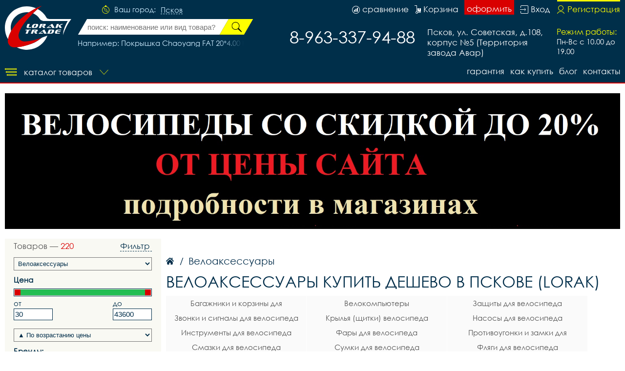

--- FILE ---
content_type: text/css
request_url: https://pskovvelo.ru/i/i.css
body_size: 87431
content:
/* default */
a img {border:none;}
.pointer {cursor:pointer;}
p {margin:2px 0 11px 0; font-size:17px; line-height:21px; color:#555;}
form {margin:0; padding:0px;}
body {width:100%; height:100%; font-family:Century Gothic; font-size:17px; line-height:21px; color:#555; text-decoration:none; margin:0; float:left; overflow-y:scroll;
-webkit-animation:fade-in 0.8s linear; /* Safari 4+ */
-moz-animation:fade-in 0.8s linear; /* Fx 5+ */
-o-animation:fade-in 0.8s linear; /* Opera 12+ */
animation:fade-in 0.8s linear; /* IE 10+, Fx 29+ */
}

article,aside,figcaption,figure,footer,header,hgroup,nav,section,time {display:block;}

a{font-size:17px; line-height:21px; color:#002F4A; text-decoration:none;
-moz-transition:all 0.15s ease-in-out;
-o-transition:all 0.15s ease-in-out;
-webkit-transition:all 0.15s ease-in-out;
}
a:hover{color:#FE1417; text-decoration:none;}

h1 {width:100%; font-size:20px; line-height:25px; margin-bottom:30px; color:#002E4A; font-weight:lighter; text-decoration:none; padding:0;}
h2 {width:100%; font-size:32px; line-height:38px; color:#002D4A; font-weight:lighter; text-decoration:none; margin:5px 0 10px 0; padding:0;}
h3 {width:100%; font-size:32px; line-height:38px; color:#002D4A; font-weight:lighter; text-decoration:none; margin:5px 0 10px 0; padding:0;}

input,textarea {border:0px; margin:0px; padding:0px; outline:none;}

.fl{float:left;}
.fr{float:right;}

.unselectable {
    -moz-user-select: -moz-none;
    -khtml-user-select: none;
    -webkit-user-select: none;
    -o-user-select: none;
    user-select: none;
}

.unln{text-decoration:underline;}
.up{text-transform:uppercase;}
.low{text-transform:lowercase;}
.lsp{letter-spacing:0.85px;}
.r9{-moz-border-radius:9px;
-webkit-border-radius:9px;
-khtml-border-radius:9px;
border-radius:9px;
}
.p05{-webkit-transition:all 0.5s ease;
-moz-transition:all 0.5s ease;
-o-transition:all 0.5s ease;
-ms-transition:all 0.5s ease;
transition:all 0.5s ease;
}

.p015{-webkit-transition:all 0.15s ease;
-moz-transition:all 0.15s ease;
-o-transition:all 0.15s ease;
-ms-transition:all 0.15s ease;
transition:all 0.15s ease;
}

.detail_main {width:100%; font-size:14px; line-height:14px; color:#D90000; text-transform:lowercase; text-decoration:underline; margin-bottom:20px; float:left;}
.detail_main:hover {color:#23BD52;}

.none, .menu-val {display:none;}
.none_absolute{position:absolute; top:-9999px; left:-9999px;}

.absolute{position:absolute;}

#button_yet{width:200px; margin:0 0 40px calc(50% - 80px); padding:11px 0 12px 0; background:#D90000; color:#fff; font-weight:bold; text-align:center; cursor:pointer; float:left;}

div.flex{width:100%; background:#ffff00; display:flex;}
div.flex svg{fill:#002F4A;}

div.server_response_time{font-size:10px; line-height:10px; color:#999; margin-bottom:10px;}

div.pages{width:100%; margin-bottom:15px; float:left;}
div.pages a{padding:9px 11px 8px 11px; margin:0 10px 10px 0; background:#ff0; font-size:19px; line-height:19px; color:#002F4A; text-decoration:none; float:left;}
div.pages a:hover{background:#D90000; color:#fff;}
div.pages div{padding:9px 11px 8px 11px; margin-right:10px; background:#002F4A; font-size:19px; line-height:19px; color:#fff; text-decoration:none; float:left;}

div.catalog_main{width:100%; height:100px; cursor:pointer;}
div.catalog_svg{width:100%; margin-top:22px; text-align:center; float:left;}
div.catalog_svg svg{viewBox:0 0 52px 32px; width:52px; height:32px;}
div.catalog_svg path{fill:#002E4A;}
div.catalog_text{font-size:16px; letter-spacing:-0.5px;}

div.catalog_main:hover {background:#002E4A; color:#ffff00; border-bottom:5px solid #002E4A;}
div.catalog_main:hover div.catalog_svg path{fill:#ffff00;}

div.active_main {background:#002E4A; color:#ffff00; border-bottom:5px solid #D90000;}
div.active_main div.catalog_svg path{fill:#ffff00;}

.catalog_text{width:100%; line-height:17px; text-align:center; float:left;}

.main_menu{width:100%; margin:60px 0 0 0;}
.table{display:table; clear:both;}
.main_menu_inner{width:200px; margin:40px 43px 0 0; display:inline-flex;}

.main_menu_inner ul{width:100%; margin:0; padding:0; line-height:19px; list-style-type:none; float:left;}
.main_menu_inner ul li{margin:2px 0 4px 2px;}
.main_menu_inner ul a{font-size:19px; line-height:19px; color:#D90000; text-decoration:underline;}
.main_menu_inner ul a:hover{color:#D80000; text-decoration:none;}

.main_menu_inner ol{width:100%; margin:0; padding:0; line-height:15px; list-style-type:none; float:left;}
.main_menu_inner ol li{margin:8px 0 6px 4px; font-weight:normal;}
.main_menu_inner ol a{font-size:15px; line-height:15px; color:#002E4A; text-decoration:underline;}
.main_menu_inner ol a:hover{color:#D80000; text-decoration:underline;}

div.scroll::-webkit-scrollbar{width:6px;}
div.scroll::-webkit-scrollbar-thumb{background:#fff; border:1px solid #fff;}
div.scroll::-webkit-scrollbar-track{background:#fff;}

div.block_region:hover div.scroll::-webkit-scrollbar-thumb{background:#597687;}
div.block_buy:hover div.scroll::-webkit-scrollbar-thumb{background:#597687;}

.line100_mb40{width:100%; margin-bottom:40px; float:left;}

/*/ line /*/
div.line100{width:100%; float:left;}

div.line1{max-width:1584px; margin:0 auto;}

.baner_block{width:100%; margin:20px 0 20px 0; float:left;}
.baner_block img{width:100%; float:left;}

div.captcha{width:calc(100% - 188px); float:left;}
div.captcha input{width:80px; height:34px; margin-top:0; text-align:center; font-size:20px; line-height:34px; float:left;}
div.captcha img{float:left;}

/*/\line\/*/

.loading_catalog, .loading{display:none;}

/*/ header /*/
.search_m{display:none;}
.block_search{display:block;}

.check_city{font-size:14px; line-height:14px; background:#FEFEFEef; border-radius:4px; border:1px solid #eee; box-shadow:0px 0px 2px 0px #002F4A; padding:4px; margin:22px 0 0 8px; position:absolute; z-index:10;}
.check_city2 {float:left;}
.check_city2 a{font-size:14px; line-height:14px; color:#fff; background:#D90000; padding:2px 3px 3px 3px; border-radius:2px; float:left;}
.check_city2 a:hover{background:#FF0000;}
.check_city2 div {padding:2px 3px 3px 1px; float:left;}
.check_close {font-size:14px; line-height:14px; color:#333; background:#ddd; padding:2px 3px 3px 3px; margin-left:6px; border-radius:2px; cursor:pointer; float:right;}
.check_close:hover{background:#CBCBCB;}

header{width:100%; float:left;}
.line_bord{background:#002F4A; border-bottom:2px solid #D90000;}

div.block_logo_top{width:139px; margin-top:12px; float:left;}
a.logo_top{width:136px; height:90px; background:url(logo_top.svg); float:left;}
div.block_i1{height:18px; margin:2px 0 0 90px; position:absolute;}
div.block_i1 a{width:13px; height:13px; margin:0 5px 0 0; float:left;}
div.block_i1 a svg{width:13px; height:13px; fill:#FFF; float:left;}
div.block_i1 a:hover svg{fill:#FFFF00;}

div.block_top1{width:380px; margin-left:10px; float:left;}
div.block_auto{width:100%; float:left;}

.city_margin{margin:11px 0 0 0; float:left;}
.search_m{width:20px; height:20px; margin:9px 0 0 7px; cursor:pointer; float:left;}
.search_m svg{width:20px; height:20px; fill:#eff; float:right;}
.search_m:hover svg{width:20px; height:20px; fill:#EFFF26; float:right;}
.ml50{margin:0 0 0 calc(50% - 150px); float:left;}

div.img_city{width:15px; height:17px; margin-left:10px; background:url(city.svg); float:left;}
div.text_city{margin-left:10px; font-size:15px; line-height:17px; color:#CDECFF; float:left;}
div.text_city_drop{cursor:pointer; margin-top:2px; margin-left:10px; font-size:15px; line-height:15px; color:#CDECFF; border-bottom:1px dashed #CDECFF; float:left;}


.search_margin{margin:10px 0 10px 0;}
div.search_text{width:290px; height:32px; background:#FFF; margin:0 0 0 10px; float:left; display:inline-block; transform:skewX(-210deg);}
div.search_text span{display:inline-block; transform:skewX(210deg);}
input.search_text{position:absolute; margin:-17px 0 0 -8px; padding:0 0 0 19px; width:275px; background:transparent; height:32px; font-size:15px; line-height:30px; color:#00253A;}


div.search_button{width:50px; height:32px; background:#FFFF00; float:left; cursor:pointer; display:inline-block; transform:skewX(-210deg);}
div.search_button span{display:inline-block; transform:skewX(210deg);}
div.search_button span img{width:21px; height:21px; margin:6px 0 0 14px; float:left;}

div.text_drop{width:340px; height:15px; overflow:hidden; font-size:15px; line-height:15px; color:#CDECFF; white-space:nowrap; float:left;}
div.text_drop_absolute{width:50px; height:15px; margin:0 0 0 290px; position:absolute; background-image:linear-gradient(to right, rgba(0,47,74,0), rgba(0,47,74,1) 100%);}




div.block_top2{width:calc(100% - 529px); float:left;}


a.block_registration{padding-top:7px; border-top:3px solid #FFFF00; margin-left:15px; float:right;}
a.block_registration div{font-size:17px; line-height:17px; color:#FFFF00; float:left;}
div.reg_img{width:16px; height:17px; margin:1px 5px 0 0; background:url(registration.svg); float:left;}


a.block_white{padding-top:10px; margin-left:12px; float:right;}
a.block_white div{font-size:17px; line-height:17px; color:#FFF; float:left;}
div.entry_img{width:17px; height:17px; margin:1px 5px 0 0; background:url(entry.svg); float:left;}


a.block_red{background:#D90000; padding:9px 5px 4px 5px; font-size:17px; line-height:17px; color:#FFF; margin-left:12px; float:right;}

div.basket_img{width:13px; height:17px; margin:1px 5px 0 0; background:url(basket.svg); float:left;}
div.favourites_img{width:16px; height:16px; margin:2px 5px 0 0; float:left;}
div.favourites_img svg{fill:#fff; float:left;}

.margin_info{margin:25px 0 17px 0;}
div.block_right{width:130px; margin-left:25px; float:right;}
div.block_y{font-size:16px; line-height:20px; color:#FFFF00; float:left;}
div.block_w{font-size:15px; line-height:20px; color:#FFF; float:left;}

div.block_address{width:240px; font-size:17px; line-height:21px; color:#FFF; margin-left:25px; float:right;}
div.block_address1{width:240px; font-size:15px; line-height:14px; color:#FFF; margin-left:25px; float:right;}

div.block_phone{width:auto; font-size:35px; line-height:41px; color:#FFF; float:right;}


.margin_line9{margin-bottom:9px;}
div.catalog_menu{cursor:pointer; float:left;}
div.catalog_menu div{font-size:17px; line-height:25px; color:#FFF; margin:0 15px 0 15px; float:left;}

div.catalog_menu div.menu_img{width:24px; height:15px; margin:5px 0 0 0; background:url(menu.svg); float:left;}
div.catalog_menu div.menu_img_str{width:18px; height:10px; margin:8px 0 0 0; background:url(str_m.svg); float:left;}


div.block_menu_right{float:right;}
div.block_menu_right a.menu_right{font-size:17px; line-height:21px; text-transform:lowercase; color:#FFF; border-bottom:3px double #002F4A; margin:0 0 0 12px; float:right;}
div.block_menu_right a.menu_right:hover{color:#FFFF00; border-bottom:3px double #FFFF00;}






div.block_drop_menu{width:100%; font-size:17px; line-height:17px; color:#FFF; float:left;}

div.menu_drop{width:100%; height:calc(100vh - 171px); position:absolute; z-index:1000; left:0; margin-top:36px; display:none;} /* background:#003859D1; */

.mblock{width:320px; height:auto; background:#002F4A; border-bottom:1px solid #003859; float:left;}

.mblock svg{fill:#ffff00; width:39px; height:24px; margin:11px 0 0 12px; float:left;}
div.menu_drop_text{width:235px; font-size:17px; line-height:17px; color:#FFF; padding:13px 0 14px 0; text-align:right; float:left;}
div.menu_drop_img{width:34px; height:44px; text-align:center; float:left;}
div.menu_drop_img svg{width:10px; height:18px; margin-top:13px;}

.mblock:hover{background:#FFFF00;}
.mblock:hover div.menu_drop_img{background:#FFFF00;}
.mblock:hover div.menu_drop_text{background:#FFFF00; color:#002F4A;}
.mblock:hover svg{fill:#002F4A;}

.active {width:320px; color:#002F4A; background:#FFFF00;}
.active svg{fill:#002F4A;}
.active div.menu_drop_img{background:#FFFF00;}
.active div.menu_drop_text{background:#FFFF00; color:#333;}
.active div.menu_drop_svg{background:#FFFF00;}

div.menu-drop{display:none; z-index:1000; margin-left:320px; padding:0 0 10px 10px; top:0; background:#003859ee; position:absolute;}

a.menu_drop2{width:300px; margin:0 0 1px 0; padding:13px 3px 16px 7px; background:#003351; font-size:15px; line-height:15px; color:#FFF; float:left;}
a.menu_drop2:hover{background:#FFFF00; color:#002F4A;}

div.menu_drop1{width:310px; margin-left:1px; float:left;}



div.menu_drop_brands{width:calc(100% - 4px); margin:8px 3px 0 1px; float:left;}
div.menu_drop_brands a{background:#ff0; color:#003351; margin:0 7px 8px 1px; padding:2px 6px 3px 6px; float:left;}
div.menu_drop_brands a:hover{background:#fff;}

div.main_menu_drop_brands{width:calc(100% - 4px); background:#002E4A; margin:40px 3px 0 1px; padding-bottom:15px; float:left;}
div.main_menu_drop_brands a{background:#ffffffee; color:#003351; margin:15px 0 0 20px; padding:2px 6px 3px 6px; float:left;}
div.main_menu_drop_brands a:hover{background:#D90000; color:#fff;}

/*/ four /*/
.block_four_right{width:190px; margin-left:20px; float:right;}
.yellow_q{display:none;}

.phone4{width:100%; float:left;}
.phone4 div{font-size:18px; line-height:23px; color:#FFF; float:left;}
.phone4 img{width:11px; height:11px; margin-left:5px; float:left;}
.text4{width:100%; font-size:15px; line-height:20px; color:#CDECFF; float:left;}

div.yellow_q{width:11px; height:11px; border-radius:6px; text-align:center; border:1px solid #FFFF00; margin-left:3px; font-size:10px; line-height:11px; color:#FFFF00; cursor:pointer; float:left;}
div.yellow_q:hover::after{max-width:190px; content:attr(data-title); position:absolute; z-index:10; background:#FFE7E7; margin:14px 0 0 0px; padding:1px 5px 3px 5px; border:1px solid #777; font-weight:lighter; font-size:15px; line-height:17px; color:#777;}
/*/\four\/*/



/*/ two /*/
.block_two_right{width:260px; margin-left:40px; float:right;}
.phone2{width:calc(100% - 91px); font-size:18px; line-height:23px; color:#FFF; float:left;}
.schedule{font-size:15px; line-height:23px; color:#FEFE00; float:left;}
.text2{width:100%; font-size:15px; line-height:20px; color:#CDECFF; float:left;}
/*/\two\/*/


/*/\header\/*/



/*/ center /*/
.h_text{font-size:32px; line-height:38px; color:#002E4A; text-transform:uppercase; margin:20px 0 10px 0;}

div.inner_section_block{margin-bottom:20px; float:left;}
a.inner_section{width:281px; height:30px; margin-right:1px; padding:0 3px; background:#FAFAFA; overflow:hidden; font-size:15px; line-height:30px; color:#555; text-align:center; float:left;}
a.inner_section:hover{background:#FFFF00;}

div.block_catalog_bor{width:205px; border:1px solid #002F4A; padding:19px; text-align:center; margin:0 60px 50px 0; float:left;}
.img_goods{height:119px; margin-bottom:10px;}

.goods_text_a{float:left;}
.goods_text{height:99px; float:left;}
.goods_specifications{float:left;}
.goods_specifications div{width:100%; background:#F0F3F5; margin:0 0 1px 0; padding:3px 1px 4px 4px; font-size:14px; line-height:14px; color:#555; text-align:left; float:left;}
.goods_specifications div:hover{background:#ff0;}

.name_category{font-size:15px; line-height:15px; height:30px; color:#777777; text-align:center; white-space:pre-wrap; overflow:hidden;}
.text_name{font-size:16px; line-height:19px; letter-spacing:-1px; height:57px; overflow:hidden; color:#002F4A; text-align:center; white-space:pre-wrap;}
.text_params{display:none; position:absolute; background:#FFFFFFcc; width:223px; padding:10px; margin:-239px 0 0 -19px; color:#555; text-align:left;}
.block_catalog_bor:hover .text_params{display:block;}
.text_params b{font-weight:normal; font-size:14px; line-height:16px;}
.text_params b span.green{color:#00912C;}
.text_params b span.yellow{color:#FF8D00;}
.text_params b span.red{color:#D90000;}



.favourites{width:100%; text-align:left; margin:8px 0 12px 0; cursor:pointer; float:left;}
.favourites div{padding-bottom:2px; font-size:16px; line-height:14px; color:#002D4A; float:left;}
.favourites svg{width:16px; height:16px; margin-right:5px; fill:#D90000; float:left;}

.favourites div:hover{color:#D90000;}
.favourites:hover .cls-1a{fill:#D90000;}
.favourites:hover .cls-2a{fill:#D90000;}

.price_sale{width:100%; height:17px; text-align:left; font-size:17px; line-height:17px; color:#777777; text-decoration:line-through; float:left;}
.goods_price{width:100%; text-align:left; font-size:28px; line-height:38px; color:#002F4A; float:left;}





.goods_buy_green{width:199px; border:2px solid #23BD52; background:#23BD52; color:#FFF; font-size:17px; line-height:36px; color:#FFF; font-weight:bold; text-transform:uppercase; text-align:center; margin:15px 0 0 calc(50% - 101px); cursor:pointer; float:left;}
.block_catalog_bor:hover .goods_buy_green{color:#002F4A; background:#FFF; line-height:36px;}

.goods_buy_red{width:199px; border:2px solid #D90000; background:#D90000; color:#FFF; font-size:17px; line-height:36px; color:#FFF; font-weight:bold; text-transform:uppercase; text-align:center; margin:15px 0 0 calc(50% - 101px); cursor:pointer; float:left;}
.block_catalog_bor:hover .goods_buy_red{color:#002F4A; background:#FFF; line-height:36px;}

.goods_buy_green1{width:136px; border:2px solid #23BD52; background:#23BD52; color:#FFF; font-size:17px; line-height:21px; color:#FFF; text-transform:uppercase; text-align:center; padding:7px 0 6px 0; margin:0 9px; cursor:pointer; float:left;}
.block_catalog_bor:hover .goods_buy_green1{color:#002F4A; background:#FFF;}

.goods_buy_red1{width:136px; border:2px solid #D90000; background:#D90000; color:#FFF; font-size:17px; line-height:21px; color:#FFF; text-transform:uppercase; text-align:center; padding:7px 0 6px 0; margin:0 9px; cursor:pointer; float:left;}
.block_catalog_bor:hover .goods_buy_red1{color:#002F4A; background:#FFF;}





.inp_red{width:180px; border:2px solid #D90000; background:#D90000; color:#FFF; font-size:17px; line-height:21px; color:#FFF; text-align:center; padding:7px 10px 7px 10px; margin:6px 0 0 calc(50% - 90px); cursor:pointer; float:left;}
.inp_red:hover{color:#002F4A; background:#FFF;}

.window_sub_block{width:316px; float:left; margin-left:calc(50% - 155px);}



.goods_price_red{width:100%; text-align:left; font-size:28px; line-height:38px; color:#D90000; float:left;}


.goods_new{width:100%; text-align:left; font-size:28px; line-height:38px; color:#002F4A; float:left;}
.goods_coming_soon{width:199px; background:#FFFF00; border:2px solid #FFFF00; font-size:17px; line-height:36px; color:#002F4A; text-transform:uppercase; text-align:center; margin:15px 0 0 calc(50% - 101px); cursor:pointer; float:left;}
.block_catalog_bor:hover .goods_coming_soon{width:199px; background:#FFF; border:2px solid #FFFF00; font-size:17px; line-height:36px; color:#002F4A; text-transform:uppercase; text-align:center; margin:15px 0 0 calc(50% - 101px); cursor:pointer; float:left;}


.sale_discount{width:100%; height:25px; float:left;}
.sale_discount div{text-align:left; font-size:17px; line-height:25px; color:#D90000; float:left;}

.goods_price_discount{width:100%; text-align:left; font-size:28px; line-height:38px; color:#36A4DC; text-decoration:line-through; float:left;}
.goods_buy_discount{width:199px; border:2px solid #36A4DC; background:#36A4DC; color:#FFF; font-size:17px; line-height:36px; color:#FFF; font-weight:bold;  text-transform:uppercase; text-align:center; margin:15px 0 0 calc(50% - 101px); cursor:pointer; float:left;}
.block_catalog_bor:hover .goods_buy_discount{color:#002F4A; background:#FFF; line-height:36px;}

div.red_q{width:9px; height:9px; border-radius:5px; text-align:center; border:1px solid #D90000; margin-left:3px; font-size:9px; line-height:10px; color:#333; font-weight:bold; cursor:pointer; float:left;}
div.red_q:hover::after{max-width:190px; content:attr(data-title); position:absolute; z-index:10; background:#FFE7E7; margin:14px 0 0 4px; padding:1px 5px 3px 5px; border:1px solid #777; font-weight:lighter; font-size:15px; line-height:17px; color:#777;}



.bg_blue{background:#002F4A; padding:45px 0 40px 0; margin-top:10px;}
.info_block{width:20%; float:left;}
.info_block img{width:65px; height:48px; float:left; margin:0 0 20px calc(50% - 32px);}
.info_block_text{width:calc(100% - 20px); padding:0 10px 0 10px; text-align:center; font-size:19px; line-height:21px; color:#FFF; float:left;}


.padding_center_text{padding:50px 0 50px 0;}
.h_center_text{font-size:17px; line-height:22px; color:#002D4A; font-weight:bold; float:left;}
.block_center_text{width:100%; float:left;}
.block_center_text p{font-size:17px; line-height:21px; color:#002C4A;}



.lline_menu_center{width:100%; height:600px; background:#FFFF00; float:left;}
.line_manufacturers{width:100%; height:128px; background:#F4F4EA; border-bottom:1px solid #002F4A; float:left;}


.block_video{height:480px; background:#eee; background-size:cover;}
/*/\center\/*/


/*/ catalog /*/

nav {width:100%; margin:33px 0 10px 0; float:left;}
.bord_red{border-bottom:1px solid #D90000;}
a.crumbs{font-size:20px; line-height:25px; color:#002C4A; float:left;}
a.crumbs div{height:26px; font-size:20px; line-height:25px; color:#002C4A; margin-left:10px; border-bottom:1px solid #D90000; float:left;}
a.crumbs img{width:16px; height:14px; margin-top:6px; float:left;}
div.crumbs{height:26px; font-size:20px; line-height:25px; color:#002C4A; margin-left:10px; float:left;}
div.crumbs_{height:26px; font-size:18px; line-height:25px; color:#002C4A; margin:0 0 0 12px; float:left;}

.h_item{width:100%; font-size:42px; line-height:48px; color:#002C4A; font-weight:bold; margin:5px 0 10px 0; float:left;}

div.count{width:145px; margin:14px 15px 10px 0; float:left;}
div.block_button{width:40px; height:40px; background:#FFFF26; text-align:center; cursor:pointer; float:left;}
img.mar_t_img1{width:18px; height:4px; margin-top:18px;}
img.mar_t_img2{width:18px; height:18px; margin-top:11px;}
input.block_number{width:62px; font-size:22px; line-height:40px; color:#002E4A; text-align:center; background:#FFFFB0; float:left;}




.block320{width:320px; background:#F9F9F3; float:left;}

div.block_filter{width:calc(100% - 37px); padding:4px 19px 15px 18px; float:left;}
div.block_filter select{width:100%; padding:4px; margin-top:12px; color:#002E4A; background:transparent; float:left;}

div.catalog_count span{color:#D90000;}


div.filter_switcher{height:21px; cursor:pointer; border-bottom:1px dashed #002E4A; float:right;}
div.filter_switcher div{line-height:21px; color:#002E4A; margin:0 4px 0 0; float:right;}
div.filter_switcher svg{float:right;}

div.filter_switcher svg{display:none;}


div.catalog_loading{width:300px; height:300px; padding:10px; background:url(loading.svg) 9px 0 no-repeat; position:absolute; display:none;}
div.catalog_loading_goods{width:100%; height:52px; margin:10px 0; padding:10px 10px 10px 52px; font-size:22px; line-height:32px; color:#D90000; background:url(loading.svg) 10px 10px no-repeat; float:left;}

div.block_f1{width:100%; float:left;}

div.f1_block{width:100%; margin-top:10px; float:left;}

.border_slider{border:1px solid #002E4A; height:12px; padding:1px;}

.fl_l{width:80px; margin:0px 0 5px 0; float:left;}
.fl_r{width:80px; margin:0px 0 5px 0; float:right;}
input.filter_input{width:74px; padding:0 2px 0 2px; margin-top:3px; border:1px solid #002E4A; font-size:15px; line-height:22px; color:#002E4A; float:left;}


label.checkbox_brand{transition:background 0.12s ease; cursor:pointer; padding:4px 6px 4px 6px; font-size:15px; line-height:15px; color:#002E4A; border:1px solid #002F4A; margin:0 8px 8px 0; float:left;}
input.checkbox_brand:checked + label.checkbox_brand{border:1px solid #23BD52; background:#23BD52; color:#fff;}
label.checkbox_brand:hover{background:#D90000; color:#fff;}
input.checkbox_brand{display:none;}


div.f1_h{width:100%; font-size:15px; line-height:15px; color:#002E4A; font-weight:bold; margin:12px 0 0 0; float:left;}
div.f1_text{width:100%; font-size:15px; line-height:15px; color:#002E4A; cursor:pointer; margin:7px 0 0 0; float:left;}



div.f1_text input[type=radio]{opacity:0.5; display:inline-block; width:17px; height:17px; margin:0 4px 0 0; padding:0; vertical-align:top; outline:none;-webkit-appearance:none; -moz-appearance:none;  transition:background 0.3s ease; background:url(box.svg) 0 0 no-repeat; background-size:100%; cursor:pointer;}
div.f1_text input[type=radio]:checked{opacity:1; background-image:url(radio.svg);}

div.f1_text input[type=checkbox]{opacity:0.5; display:inline-block; width:17px; height:17px; margin:0 4px 0 0; padding:0; vertical-align:top; outline:none;-webkit-appearance:none; -moz-appearance:none;  transition:background 0.3s ease; background:url(box.svg) 0 0 no-repeat; background-size:100%; cursor:pointer;}
div.f1_text input[type=checkbox]:checked{opacity:1; background-image:url(checkbox.svg);}

div.f1_text label{display:inline-block; cursor:pointer;}
div.f1_text:hover input{opacity:1;}
div.f1_text:hover label{color:#002E4A;}

.button_reset{font-size:17px; line-height:33px; color:#FFF; background:#777; padding:0 20px 0 20px; margin-top:20px; cursor:pointer; float:left;}
.button_reset:hover{background:#23BD52;}




/* PRICE SLIDER */
.slider{-webkit-appearance:none; width:calc(100% - 4px); position:absolute; height:12px; background:#23BD52; outline:none; padding:0; float:left;}
.slider input{pointer-events:none; position:absolute; overflow:hidden; left:25%; width:50%; outline:none; height:14px; margin:0; padding:0;}

.slider::-webkit-slider-thumb{-webkit-appearance:none; appearance:none; width:12px; height:12px; padding:1px; background:#D90000; cursor:pointer; pointer-events:all; position:relative; z-index:1; outline:0;}
.slider::-moz-range-thumb{width:12px; height:12px; padding:1px; background:#D90000; cursor:pointer; pointer-events:all; position:relative; z-index:10; -moz-appearance:none;}

.slider::-webkit-slider-thumb:hover{background:#FE1317;}

.slider input::-moz-range-track{position:relative; z-index:-1; border:0;}
.slider input:last-of-type::-moz-range-track{-moz-appearance:none; background:none transparent; border:0;}
.slider input[type=range]::-moz-focus-outer{border:0;}
/*\ PRICE SLIDER \*/

.block320_sale{width:100%; margin:20px 0; float:left;}
.block320_sale img{width:320px; float:left;}
.block320_sale iframe{width:320px; height:180px; float:left;}
.line100-320{width:calc(100% - 340px); padding:0 10px 0 10px; float:left;}

/*/\catalog\/*/


/*/ item /*/
.table{display:table-row; width:100%;}

.block1{width:480px; display:table-cell; vertical-align:top;}

.block_right_item{width:calc(100% - 480px); display:table-cell;}

.sticky{position:sticky; top:0; display:table; white-space:normal; width:428px; padding:0 15px 0 15px; margin-right:20px; border-radius:2px; border:1px solid #E9E9E9; background:#FFF;}

.block_saving{width:94px; height:54px; background:#FFFF73; border-radius:0 0 0 8px; padding:11px 0 0 0; text-align:center; font-size:36px; line-height:29px; color:#D80000; font-weight:bold; position:absolute; right:0;}
.block_saving div{width:100%; text-align:center; font-size:15px; line-height:15px; color:#D80000; float:left;}


.block_item_price{width:100%; font-size:36px; line-height:47px; color:#D80000; float:left;}
.block_item_price div{width:100%; font-size:17px; line-height:25px; color:#777; text-decoration:line-through; margin-top:24px; float:left;}

.item_button_basket{margin:14px 0 10px 0; padding:0 15px 0 15px; font-size:17px; line-height:40px; color:#FFF; text-transform:uppercase; background:#D90000; cursor:pointer; float:left;}
.item_button_basket1{margin:14px 0 10px 0; padding:0 15px 0 15px; font-size:17px; line-height:40px; color:#555; text-transform:uppercase; background:#EFEFEF; cursor:pointer; float:left;}

.item_parameters{width:100%; margin:6px 0 6px 0; float:left;}
.margin_parameters{margin-bottom:20px;}

.h_item_parameters{width:100%; font-size:16px; line-height:16px; color:#002C4A; margin:0 0 10px 0; float:left;}
div.item_parameters_img{width:16px; height:16px; background:url(gear.svg); margin-right:7px; float:left;}

label.checkbox_parameters{transition:background 0.12s ease; cursor:pointer; padding:4px 6px 4px 6px; font-size:15px; line-height:15px; color:#002E4A; border:1px solid #002F4A; margin:0 8px 5px 0; float:left;}
input.checkbox_parameters:checked + label.checkbox_parameters{border:1px solid #D90000; background:#D90000; color:#fff;}
label.checkbox_parameters:hover{border:1px solid #D90000; color:#D90000;}
input.checkbox_parameters{display:none;}

.list_all{width:100%; margin:4px 0 10px 0; float:left;}
.list_img1{width:16px; height:16px; background:url(tab.svg); margin-right:8px; float:left;}

.list_img2{width:16px; height:16px; margin-right:8px; float:left;}
.list_img2 svg{fill:#002F4A; float:left;}

.list_img3{width:16px; height:14px; background:url(credit.svg); margin:2px 8px 0 0; float:left;}
.list_img4{width:16px; height:16px; background:url(star.svg); margin-right:8px; float:left;}
.list_img5{width:16px; height:16px; background:url(additional.svg); margin-right:8px; float:left;}
.list_img6{width:16px; height:16px; background:url(id.svg); margin-right:8px; float:left;}

.list_block{width:calc(100% - 24px); font-size:16px; line-height:16px; color:#002C4A; float:left;}

a.list_a{font-size:16px; line-height:16px; color:#D90000; border-bottom:1px dashed #D90000; margin-left:17px; float:left;}

a.block_additional{width:100%; padding:0 0 7px 0; float:left;}
img.additional_img{width:78px; height:48px; border-bottom:1px solid #E9E9E9; border-left:1px solid #E9E9E9; border-right:1px solid #E9E9E9; border-top:1px solid #E9E9E9; float:left;}
div.text_additional{width:calc(100% - 179px); padding-left:9px; font-size:15px; line-height:16px; color:#002C4A; white-space:pre-wrap; float:left;}
div.price_additional{width:90px; text-align:right; font-size:20px; line-height:25px; color:#002C4A; font-weight:bold; float:right;}


a.block_additional:hover img.additional_img{border-bottom:1px solid #D90000;}
a.block_additional:hover div.text_additional{color:#D90000; text-decoration:underline;}
a.block_additional:hover div.price_additional{color:#D90000;}

div.header_store{width:100%; border-bottom:1px solid #004670aa; font-size:16px; line-height:16px; color:#002C4A; padding-bottom:6px; float:left;}
div.this_store{width:calc(100% - 6px); border-bottom:1px solid #F5F5F5; font-size:15px; line-height:15px; color:#004670; padding:4px 1px 5px 5px; float:left;}
div.this_store span.green{color:#00912C;}
div.this_store span.yellow{color:#FF8D00;}
div.this_store span.red{color:#D90000;}
div.this_store:hover{background:#f2000022; border-bottom:1px solid #004670aa;}

div.store_yellow{background:#ffffb0; border-bottom:1px solid #004670aa;}

div.rating_item{width:calc(100% - 73px); float:left;}

div.item_gallery{width:100%; float:left;}
div.item_gallery img{width:100%; margin:30px 0 0 0; float:left;}

.block_item_img_all{width:100%; margin:0 0 40px 0; float:left;}

.block_item_imgs{width:142px; height:600px; float:left;}
.item_scr{width:100%; height:100%; overflow:hidden; overflow-y:scroll; white-space:nowrap;}

div.scroll_item::-webkit-scrollbar{width:0;}
div.scroll_item::-webkit-scrollbar-thumb{background:#65A73B; border:1px solid #fff;}
div.scroll_item::-webkit-scrollbar-track{background:#fff;}

div.bord_img{width:140px; border:1px solid #EEE; margin-bottom:10px; text-align:center; overflow:hidden; float:left;}
div.bord_img:hover{border:1px solid #D90000;}
div.bord_img img{max-width:calc(100% - 8px); max-height:85px; margin:3px;}

img.item_big_img{width:calc(100% - 172px); margin:0 30px 0 0; text-align:center; float:left;}


.block_information_item{width:100%; margin:0 0 30px 0; float:left;}
.line_information_bg_blue{width:100%; height:60px; background:#003555; margin-bottom:2px; float:left;}


.block_information_m{padding:0 17px 0 18px; cursor:pointer; float:left;}
.block_information_m div{font-size:17px; line-height:60px; color:#FFF; float:left;}
div.block_information_m div.information_m_text{font-size:17px; line-height:60px; color:#FFFF72; margin-left:6px; float:left;}

.information_img1{width:32px; height:32px; background:url(gear_m.svg); margin:14px 5px 0 0; float:left;}
.information_img2{width:32px; height:32px; background:url(i_m.svg); margin:14px 5px 0 0; float:left;}
.information_img3{width:32px; height:23px; background:url(payment_m.svg); margin:18px 5px 0 0; float:left;}
.information_img4{width:30px; height:28px; background:url(delivery_m.svg); margin:16px 5px 0 0; float:left;}
.information_img5{width:32px; height:24px; background:url(guarantee_m.svg); margin:18px 5px 0 0; float:left;}
.information_img6{width:30px; height:30px; background:url(reviews_m.svg); margin:15px 5px 0 0; float:left;}



.line_information{width:100%; margin-bottom:1px; background:#F9F9F3; float:left;}

.block_information_bg1{width:calc(100% - 40px); padding:4px 20px 7px 20px; background:#F9F9F3; font-size:17px; line-height:25px; color:#002F4A; float:left;}
.block_information_bg1:hover{background:#FDFDFA;}

.block_information_bg2{width:calc(50% - 40px); padding:15px 20px 12px 20px; background:#F0F0E1; font-size:17px; line-height:22px; color:#002F4A; float:left;}


.block_you_img{width:36px; height:28px; background:url(you.svg); margin:0 10px 0 0; float:left;}
.block_you_text{width:calc(100% - 46px); font-size:22px; line-height:28px; color:#D80000; font-weight:bold; float:left;}

.block_you_video{width:100%; height:621px; background:#EEE; margin:15px 0 15px 0; float:left;}
.block_you_video iframe{width:100%; height:100%; float:left;}
.block_you_video_text{font-size:15px; line-height:17px; color:#999; margin-bottom:30px; float:left;}


.line_retreat{width:calc(100% - 25px); margin:0 0 0 25px; float:left;}


.line_information p{font-size:17px; line-height:21px; color:#002F4A;}
.padding_p{width:calc(100% - 36px); padding:17px 16px 15px 20px;}


.margim_review{margin:20px 0 0 0;}
.write_review{background:#D90000; padding:2px 35px 0 35px; margin:20px 0 0 0; cursor:pointer; font-size:17px; line-height:38px; color:#fff; text-transform:uppercase; font-weight:bold; float:left;}

.review_text{width:100%; font-size:17px; line-height:21px; color:#002E4A; margin-bottom:10px; float:left;}

.review_h_green{width:100%; font-size:17px; line-height:27px; color:#2DB200; font-weight:bold; float:left}
.review_h_red{width:100%; font-size:17px; line-height:27px; color:#D90000; font-weight:bold; float:left}
.review_h_blue{width:100%; font-size:17px; line-height:27px; color:#00446C; font-weight:bold; float:left}

.review_img{width:117px; height:88px; margin:0 20px 0 0; float:left;}

.review_stars{width:100%; padding:19px 0 15px 0; float:left}

#reviewStars-input input:checked ~ label, #reviewStars-input label, #reviewStars-input label:hover, #reviewStars-input label:hover ~ label {background:url(stars.svg) no-repeat;}

#reviewStars-input {width:170px; padding-top:1px; overflow:hidden; position:relative;}
#reviewStars-input input {opacity:0; width:24px; height:24px; position:absolute; top:0; z-index:0;}
#reviewStars-input input:checked ~ label {background-position:0 -24px; height:24px; width:24px;}
#reviewStars-input label {background-position:0 0; height:24px; width:24px; float:right; cursor:pointer; margin-right:10px; position:relative; z-index:1;}
#reviewStars-input label:hover, #reviewStars-input label:hover ~ label {background-position:0 -24px; height:24px; width:24px;}

#reviewStars-input #star-0 {left:0px;}
#reviewStars-input #star-1 {left:24px;}
#reviewStars-input #star-2 {left:48px;}
#reviewStars-input #star-3 {left:72px;}
#reviewStars-input #star-4 {left:96px;}
#reviewStars-input #star-5 {left:120px;}

.review_date_mail{width:100%; font-size:15px; line-height:20px; color:#9B9B8C; float:left}
.review_text_bottom{width:100%; font-size:17px; line-height:22px; color:#002E4A; margin:20px 0 0 0; float:left;}
 

/*/ scroll /*/
.center_h{width:100%; font-size:42px; line-height:48px; color:#002C4A; text-align:center; font-weight:bold; margin:30px 0 15px 0; float:left;}
div.block_center_scr{position:relative; width:100%; overflow:hidden; white-space:nowrap;}

/* Invisible left hotspot */
div.scrollingHotSpotLeft{min-width:58px; width:6%; height:100%; background-repeat:repeat; background-position:center center; position:absolute; z-index:200; left:0; cursor:url(../i/scroll/cursors/cursor_arrow_left.svg), url(../i/scroll/cursors/cursor_arrow_left.cur),w-resize;}
/* Visible left hotspot */
div.scrollingHotSpotLeftVisible{background-image:url(../i/scroll/arrow_left.svg); background-color:#fff; background-repeat:no-repeat; opacity:0.35;}
/* Invisible right hotspot */
div.scrollingHotSpotRight{min-width:58px; width:6%; height:100%; background:transparent; background-repeat:repeat; background-position:center center; position:absolute; z-index:200; right:0; cursor:url(../i/scroll/cursors/cursor_arrow_right.svg),url(../i/scroll/cursors/cursor_arrow_right.cur),e-resize;}
/* Visible right hotspot */
div.scrollingHotSpotRightVisible{background-image:url(../i/scroll/arrow_right.svg); background-color:#fff; background-repeat:no-repeat;opacity:0.35;}
div.scrollWrapper{position:relative; overflow:hidden; width:100%; height:100%;}
div.scrollableArea{position:relative; width:auto; height:100%;}

div.block_goods{width:245px; height:403px; display:inline-block;}
.goods-left{margin:0 0 16px 13px;}
.goods-right{margin:0 13px 16px 0;}
/*/\scroll\/*/


.store{width:280px; height:194px; padding:5px 2px 5px 8px; margin:5px 10px 5px 0; background:#fff; float:left;}


/*/\item\/*/



/*/ form /*/
.h_form{width:100%; font-size:23px; line-height:23px; color:#002C4A; text-align:center; font-weight:bold; margin:40px 0 22px 0; float:left;}

.form_block{width:430px; background:#FFFFEE; border:1px solid #FFEFBF; padding:24px 24px 10px 24px; margin-left:calc(50% - 233px); float:left;}

.form_single_block{width:100%; margin-bottom:12px; float:left;}
.overflow_y{width:calc(100% - 20px); border-top:1px solid #FFEFBF; border-bottom:1px solid #FFEFBF; background:#fff; max-height:150px; padding:5px 10px 7px 10px; overflow-y:auto;}

.form_b_h_text{width:100%; font-size:17px; line-height:22px; color:#002D4A; font-weight:bold; margin-bottom:10px; float:left;}
.form_b_chek{width:100%; margin:2px 0 2px 0; float:left;}

div.form_b_chek input[type=radio]{display:inline-block; width:30px; height:30px; margin:0 4px 0 0; padding:0; vertical-align:top; outline:none; -webkit-appearance:none; -moz-appearance:none;  transition:background 0.3s ease; background:url(b_box.svg) 0 0 no-repeat; background-size:100%; cursor:pointer;}
div.form_b_chek input[type=radio]:checked{opacity:1; background-image:url(b_radio.svg);}
div.form_b_chek label{width:calc(100% - 39px); font-size:15px; line-height:15px; color:#002C4A; display:inline-block; cursor:pointer;}

div.form_b_chek label span{height:15px; background:url(deliver.svg) 0 1px no-repeat; padding:0 0 0 16px; margin:0 0 0 4px; font-size:15px; line-height:15px; color:#23bd52; display:inline-block;}

div.form_b_chek:hover input[type=radio]{border:1px solid #002D4A; background:#FFFF00;}
div.form_b_chek:hover input[type=radio]:checked{border:0; background:url(b_radio.svg) #FFFF00;}


.form_b_inp{width:236px; font-size:17px; line-height:30px; color:#002D4A; text-align:right; margin-top:6px; float:left;}
.form_b_inp span{color:#D90000;}

.form_right_inp{width:calc(100% - 236px);  float:left;}
div.block_circle{width:13px; height:13px; border-radius:6px; background:#D90000; font-size:12px; line-height:13px; color:#FFFFEE; text-align:center; position:absolute; cursor:pointer;}
div.block_circle:hover::after{max-width:190px; content:attr(data-title); position:absolute; z-index:100; background:#FFE7E7; margin:14px 0 0 0px; padding:1px 5px 3px 5px; border:1px solid #777; font-weight:lighter; font-size:15px; line-height:17px; color:#777;}

.form_input_bord{width:calc(100% - 16px); padding:0 3px 0 5px; border:1px solid #002F4A; font-size:14px; line-height:28px; color:#002D4A; margin:6px 0 0 6px; float:left;}


input.form_input_button{margin:12px 0 0 calc(50% - 111px); padding:2px 30px 0 30px; font-size:17px; line-height:38px; color:#FFF; text-transform:uppercase; font-weight:bold; background:#D90000; cursor:pointer; float:left;}


.form_text_table{width:478px; background:#FFDCD7; border:1px solid #D90000; margin:20px 0 0 calc(50% - 240px); float:left;}
ul.form_ul{font-size:17px; line-height:22px; color:#D90000;}


.form_text_bottom{width:100%; margin:17px 0 22px 0; font-size:15px; line-height:17px; color:#002D4A; text-align:center; float:left;}
.form_text_bottom span{color:#D90000;}
/*/\form\/*/



  


/*/ basket /*/
.line_basket{width:100%; padding:10px 0 10px 0; border-bottom:1px solid #EEE; float:left;}
.line_basket:hover{background:#FFFFFA; border-bottom:1px solid #23BD52;}

a.block_basket{float:left;}
a.block_basket img{width:96px; margin:0 30px 0 0; float:left;}

.basket_text_name{width:300px; margin-right:20px; font-size:17px; line-height:20px; color:#002C4A; float:left;}

.basket_text_specifications{width:calc(100% - 844px); min-height:70px; float:left;}
.basket_text_specifications div{width:calc(100% - 23px); font-size:16px; line-height:23px; color:#002C4A; float:left;}

.basket_text_specifications div.item_parameters_img{width:16px; min-height:16px; background:url(gear.svg); margin-right:7px; float:left;}


.basket_img_margin{margin:3px 7px 0 0;}

div.bask_marg_count{width:145px; margin:0 15px 0 0; float:left;}
div.bask_marg_count div.count{margin:0 0 10px 0;}
.count_recalculated{width:100%; font-size:17px; line-height:22px; color:#002E4A; text-align:center; float:left;}

.basket_block_price_all{width:160px; margin-right:20px; margin-top:4px; float:left;}
.basket_block_price{width:100%; font-size:24px; line-height:33px; color:#002D4A; text-align:right; float:left;}
.basket_block_price_sale{width:100%; font-size:24px; line-height:33px; color:#D80000; text-align:right; float:left;}
.basket_block_price1{width:100%; font-size:16px; line-height:23px; color:#777; text-align:right; text-decoration:line-through; float:left;}

.basket_deliver_all{margin-right:20px; float:left;}
div.basket_price_deliver{width:100%; font-size:24px; line-height:33px; color:#002D4A; float:left;}
div.basket_price_deliver div{font-size:17px; line-height:22px; color:#002C4A; float:right;}
div.deliver_img{width:14px; height:12px; background:url(deliver.svg); margin:6px 5px 0 0; float:right;}
.basket_deliver_all .deliver_img{margin:6px 5px 0 5px;}

.product_deliver{margin-left:calc(50% - 44px); text-align:center; float:left;}
.product_deliver div{font-size:12px; line-height:12px; color:#777; float:left;}
.product_deliver .deliver_img{margin:0 5px 0 0; float:left;}



.basket_block_x{width:40px; height:40px; text-align:center; background:#FFFF26; margin-left:15px; cursor:pointer; float:left;}
.basket_block_x img{width:16px; height:16px; margin-top:12px;}

._a{width:100%; float:left;}

.favorites_block_x{position:absolute; margin-left:-90px; width:40px; height:40px; text-align:center; background:#F0F3F5; cursor:pointer;}
.favorites_block_x:hover{background:#FFFF26;}
.favorites_block_x img{width:16px; height:16px; margin-top:12px;}

.line_result{width:100%; background:#FFFFC4; padding:15px 0 13px 0; float:left;}
.result_all{float:right;}

.deliver_result{font-size:17px; line-height:22px; color:#D90000; float:left;}
.block_result{width:145px; margin:0 70px 0 0; float:left;}

.margin_basket_bottom{margin:30px 0 40px 0;}
a.buy_on_credit{margin-top:12px; float:left;}

.right_basket{float:right;}
.redSub{padding:0 30px 0 30px; margin-left:30px; font-size:17px; line-height:40px; color:#FFF; text-transform:uppercase; font-weight:bold; background:#D90000; cursor:pointer; float:left;}
.yellSub{padding:0 50px 0 50px; font-size:17px; line-height:40px; color:#FFF; text-transform:uppercase; font-weight:bold; background:#23BD52; cursor:pointer; float:left;}

.basket_coun_all{float:left;}
.basket_price_global{float:left;}


.m_r_20{margin-right:20px;}


/*/\basket\/*/


/*/ contacts /*/
.margin_center_top{width:100%; margin-top:20px; float:left;}

.menu_left{width:300px; padding-right:19px; border-right:1px solid #EDF0F2; float:left;}
.menu_left_general{width:100%; margin-bottom:30px; float:left;}

.block_menu_left1{width:100%; border-bottom:1px solid #EDF0F2; font-size:20px; line-height:20px; color:#002F4A; font-weight:bold; float:left;}
.block_menu_left2{width:100%; border-bottom:1px dashed #D90000; font-size:23px; line-height:25px; color:#D90000; font-weight:bold; float:left;}
.block_menu_left3{width:100%; border-bottom:1px solid #D90000; font-size:23px; line-height:25px; color:#D90000; font-weight:bold; float:left;}

a.menu_left_a{width:100%; margin-top:15px; border-bottom:1px solid #FFF; font-size:17px; line-height:21px; color:#002E4A; float:left;}
a.menu_left_a:hover{color:#D90000;}
a.menu_left_a1{width:100%; margin-top:15px; border-bottom:1px solid #D90000; font-size:17px; line-height:21px; color:#002E4A; float:left;}
a.menu_left_a2{width:100%; margin-top:15px; border-bottom:1px dashed #D90000; font-size:17px; line-height:21px; color:#002E4A; float:left;}


.right_center{width:calc(100% - 340px); padding:0 0 0 20px; float:left;}
.title_block{width:100%; margin-bottom:10px; font-size:28px; line-height:34px; color:#002C4A; font-weight:bold; float:left;}

.contact_line{width:100%; margin-bottom:15px; float:left;}
.block_text_gray{width:100%; font-size:17px; line-height:22px; color:#777; float:left;}
.block_text_blue{width:100%; font-size:28px; line-height:34px; color:#002E4A; float:left;}
.block_text_blue2{width:100%; font-size:22px; line-height:27px; color:#002E4A; float:left;}

.contact_sub{font-size:15px; line-height:30px; color:#fff; background:#002F4A; padding:0 12px 3px 12px; margin:10px 0 30px 0; float:left;}
.contact_sub:hover{color:#fff; background:#D90000;}

.block_text_300{width:300px; float:left;}

.map_block{width:100%; height:340px; margin-bottom:30px; background:#EDF0F2; float:left;}

.contact_map100{width:100%; height:480px; margin:20px 0 50px 0; float:left;}
.contact_map100 iframe{width:100%; height:480px; float:left;}

/*/\contacts\/*/
 


/*/ text /*/
.text_block p{width:100%; margin:5px 0 8px 0; font-size:17px; line-height:22px; color:#002D4A; float:left;}
.img_block img{width:100%; height:auto; float:left;}


.block_blog{width:156px; height:auto; border:1px solid #EFEFEF; padding:5px; margin:0 10px 10px 0; float:left;}
.block_blog:hover{border:1px solid #D90000;}
.block_blog div{width:100%; height:64px; white-space:pre-wrap; overflow:hidden; font-size:15px; line-height:16px; text-align:center; float:left;}
.img_blog img{margin:14px 14px 0 0; height:450px; float:left;}

/*/\text\/*/



/*/ region /*/
.fixed_bg{width:100%; height:100vh; position:fixed; top:0; left:0; background:#3E6276CC; z-index:100000000;}
.absolute_bg{width:100%; height:100vh; position:absolute; z-index:100000001;}
.block_region{width:1000px; height:638px; overflow:hidden; border:1px solid #002F4A; margin:50px 0 0 calc(50% - 501px); background:#FFF; float:left;}
.block_buy{width:1000px; overflow:hidden; border:1px solid #002F4A; margin:50px 0 0 calc(50% - 501px); padding-bottom:60px; background:#FFF; float:left;}

.block_region_head{width:calc(100% - 40px); padding:19px 20px 19px 20px; background:#EEEEEE; float:left;}

.window_close{width:calc(100% - 40px); padding:19px 20px 19px 20px; float:left;}
.window_close svg{float:right; cursor:pointer;}
.window_close:hover path{fill:#D90000;}

.region_head_text{font-size:17px; line-height:22px; color:#002D4A; float:left;}
.region_head_svg{float:right;}
.region_head_svg svg{width:16px; height:16px; margin-top:3px; cursor:pointer; float:right;}
.region_head_svg:hover .cls-3{fill:#D90000;}

.block_list_cities_all{width:calc(100% - 25px); height:528px; padding:25px 0 25px 25px; overflow:hidden; overflow-y:scroll; float:left;}
.block_list_cities{width:33.3%; margin-bottom:12px; float:left;}
.alphabet_hade{height:100%; margin-right:11px; font-size:15px; line-height:20px; color:#888; float:left;}

.list_cities{width:calc(100% - 25px); float:right;}
.list_cities:hover .list_cities_text{font-size:15px; line-height:20px; color:#FE1417; float:left;}
.list_cities:hover .cls-4{fill:#FE1417;}

.list_cities svg.cls-4{width:10px; height:14px; margin:3px 5px 0 0; fill:#ccc; fill-rule:evenodd; float:left;}
.list_cities svg.cls-5{width:10px; height:14px; margin:3px 5px 0 0; fill:#002F4A; fill-rule:evenodd; float:left;}
.list_cities svg.cls-6{width:10px; height:14px; margin:3px 5px 0 0; fill:#D90000; fill-rule:evenodd; float:left;}

.list_cities_text{font-size:15px; line-height:20px; color:#002F4A; float:left;}

.list_cities_text_activ{font-size:15px; line-height:20px; color:#D90000; border-bottom:1px dashed #FFF; float:left;}
/*/\region\/*/





/*/ cabinet /*/
.line_cabinet{width:100%; background:#003555; margin:15px 0 15px 0; float:left;}
.cabinet_all{width:100%; float:left;}

.cabinet_menu{padding:14px 20px 14px 20px; cursor:pointer; float:left;}
.cabinet_menu:hover{background:#00446C;}
.cabinet_menu_activ{padding:14px 20px 14px 20px; background:#00446C; cursor:pointer; float:left;}

.cabinet_menu_text{margin-top:4px; font-size:17px; line-height:25px; color:#FFF; float:left;}
.cabinet_menu_text div{margin-left:5px; font-size:17px; line-height:25px; color:#FFFF72; float:right;}

.cabinet_menu_svg1{width:40px; height:32px; margin:0 5px 0 0; background:url(orders.svg); float:left;}
.cabinet_menu_svg2{width:30px; height:30px; margin:1px 5px 1px 0; background:url(reviews_m.svg); float:left;}
.cabinet_menu_svg3{width:34px; height:26px; margin:3px 5px 3px 0; background:url(payment_history.svg); float:left;}
.cabinet_menu_svg4{width:30px; height:32px; margin:0 5px 0 0; background:url(profil.svg); float:left;}
.cabinet_menu_svg5{width:31px; height:32px; margin:0 5px 0 0; background:url(exit.svg); float:left;}

.cabinet_link{width:100%; text-align:center; float:right;}

.cabinet_block{width:426px; background:#FFFFEE; border:1px solid #FFEFBF; padding:26px;  float:left;}


.cabinet_inp{width:160px; font-size:17px; line-height:30px; color:#002D4A; text-align:right; margin-top:6px; float:left;}

.cabinet_right_inp{width:calc(100% - 160px); float:left;}
.cabinet_input_bord{width:calc(100% - 16px); padding:0 3px 0 5px; border:1px solid #002F4A; font-size:14px; line-height:28px; color:#002D4A; margin:6px 0 0 6px; float:left;}


.cabinet_all .form_text_table{margin:20px 0 0 0;}
.cabinet_all .form_text_bottom{margin:5px 0; text-align:left;}
.red_t{margin:0 0 0 2px; font-size:17px; line-height:22px; color:#D80000;}
  
input.cabinet_input_button{width:199px; margin:12px 0 0 calc(50% - 100px); font-size:17px; line-height:40px; color:#FFF; text-align:center; text-transform:uppercase; font-weight:bold; background:#D90000; cursor:pointer; float:left;}

.without_auth{width:199px; margin:12px 0 0 calc(50% - 100px); padding:9px 0 11px 0; font-size:15px; line-height:16px; color:#fff; text-align:center; background:#23BD52; float:left;}
.without_auth:hover{color:#fff; background:#002F4A;}

/*/\cabinet\/*/





/*/ cabinet-statistic /*/
.line_cabinet-statistic_all{width:100%; margin-bottom:40px; float:left;}

.line_cabinet-statistic{width:100%; border-bottom:1px solid #EEE; cursor:pointer; float:left;}
.line_cabinet-statistic:hover{background:#FFFFC4;}

.block_statistic100{width:100px; font-size:17px; line-height:31px; color:#002E4A; text-align:center; float:left;}
.block_statistic220{width:220px; font-size:17px; line-height:31px; color:#002E4A; text-align:center; float:left;}
.block_statistic100_right{width:100px; font-size:17px; line-height:31px; color:#002E4A; text-align:center; float:right;}
/*/\cabinet-statistic\/*/





/*/ cabinet-review /*/
.margim_review_bottom{margin-bottom:20px;}

div.line100 .write_review{margin:12px 0 12px 0;}
/*/\cabinet-review\/*/


/*/ cabinet-review-form /*/
.block_review-form{width:calc(100% - 52px); padding:30px 30px 30px 20px; border:1px solid #FFEFBF; background:#FFFFEE; float:left;}

.review-form_text{width:160px; font-size:17px; line-height:22px; color:#002C4A; text-align:right; margin-right:10px; float:left;}
.review-form_text div{width:100%; font-size:17px; line-height:22px; color:#002C4A; text-align:right; float:left;}
.review-form_text div.red_t{width:100%; font-size:17px; line-height:22px; color:#D80000; text-align:right; float:left;}



.review-form_border{width:calc(100% - 192px); padding:10px; border:1px solid #002F4A; background:#FFF; margin-bottom:20px; float:right;}
.review-form_border img{width:118px; float:left;}

.review-form_name{width:calc(100% - 253px); margin-left:20px; float:left;}
.review-form_name_text{width:100%; font-size:17px; line-height:22px; color:#002D4A; float:left;}

.review-form_border115{width:115px; font-size:24px; line-height:30px; color:#002C4A; text-align:right; float:left;}


.review-form_text_block{width:calc(100% - 188px); height:94px; padding:8px; border:1px solid #002F4A; background:#FFF; margin-bottom:20px; float:right;}
.review-form_text_block80{width:calc(100% - 188px); height:64px; padding:8px; border:1px solid #002F4A; background:#FFF; margin-bottom:20px; float:right;}

.review_form_margin{margin-bottom:20px;}

.select_photo{background:#23BD52; padding:2px 40px 0 40px; cursor:pointer; font-size:17px; line-height:38px; color:#fff; text-transform:uppercase; font-weight:bold; float:left;}
.add_review{background:#D90000; padding:2px 35px 0 35px; margin:0 0 0 170px; cursor:pointer; font-size:17px; line-height:38px; color:#fff; text-transform:uppercase; font-weight:bold; float:left;}


.text_table_review-form{width:calc(100% - 172px); margin:0 0 0 170px; background:#FFDCD7; border:1px solid #D90000; float:left;}
.text_bottom_review-form{width:100%; margin:10px 0 50px 0; font-size:17px; line-height:20px; color:#002C4A; text-align:center; float:left;}

/*/\cabinet-review-form\/*/



/*/ cabinet-order's-list /*/

.block_order_list{width:calc(100% - 20px); padding:10px; background:#FFFFC4; float:left;}


.block_select{border-radius:2px; border:1px solid #00446C; margin-right:10px; float:left;}
.block_select_text{font-size:15px; line-height:21px;color:#002D4A; margin:0 3px 0 3px; float:left;}


select.order_list{font-size:15px; line-height:24px; padding:0 5px 0 5px; border:0; outline:none; appearance:none; float:left; -webkit-appearance:none; -moz-appearance:none;}

select.store_list{width:calc(100% - 6px); border:1px solid #002F4A; font-size:14px; line-height:32px; margin:6px 0 0 0; padding:6px 0; margin-left:6px; color:#002E4A; background:#fff; float:left;}

.color_text{color:#002D4A;}

.order_list_hade{width:calc(100% - 20px); padding:10px; background:#FFFFEA; border-bottom:1px solid #002F4A; margin-top:20px; float:left;}

.order_list_hade_left_all{width:calc(100% - 228px); float:left;}
.order_list_hade_left{width:100%; float:left;}
.order_list_hade_right{width:228px; float:right;}

.green_t{margin:0 0 0 2px; font-size:17px; line-height:22px; color:#22BD52;}


.order_list360{width:360px; font-size:24px; line-height:33px; color:#002E4A; text-align:right; padding-top:20px; float:right;}



.order_list_button{width:228px; float:left;}


.pay_order_button_blue{width:222px; background:#35A4DC; font-size:17px; line-height:40px; color:#FFF; font-weight:bold; text-transform:uppercase; text-align:center; margin:5px 0 6px 0; cursor:pointer; float:right;}
.pay_green_block{width:222px; background:#23BD52; font-size:17px; line-height:40px; color:#FFF; font-weight:bold; text-transform:uppercase; text-align:center; margin:5px 0 0 0; cursor:pointer; float:right;}

a.pay_green_block:hover, a.pay_order_button_blue:hover{background:#D90000; color:#fff;}

/*/\cabinet-order's-list\/*/


/*/ footer /*/
.bg_blue_footer{background:#002F4A; padding:55px 0 40px 0;}
a.logo_footer{width:332px; height:220px; margin-left:calc(50% - 166px); float:left;}
a.logo_footer img{width:332px; height:220px; float:left;}

.block_footer{width:714px; margin:50px 0 50px calc(50% - 357px); float:left;}


.block_footer_menu{width:auto; margin:0 0 0 calc(50% - 195px); float:left;}
a.block_i1-1{width:24px; height:24px; margin:2px 6px 0 6px; float:left;}
a.block_i1-1 svg{width:24px; height:24px; fill:#fff; float:left;}
a.block_i1-1:hover svg{fill:#ffff00;}

div.block_footer_menu a.menu_right{font-size:17px; line-height:21px; color:#FFF; border-top:4px solid #002F4A; margin:0 0 0 12px; float:left;}
div.block_footer_menu a.menu_right:hover{color:#FFFF00; border-top:4px solid #FFFF00;}



.padding_footer{padding:50px 0 22px 0;}
div.block_footer_320{width:320px; font-size:17px; line-height:21px; color:#002E4A; float:left;}
div.block_footer_all{width:320px; float:left;}

.block_footer_right{float:right;}
.block_footer_right img{width:54px; height:40px; margin-left:22px; float:right;}
/*/\footer\/*/





#main_search_result_id{width:259px; margin:70px 0 0 1px; padding:12px 12px 12px 19px; background:#FFF; display:none; position:absolute; z-index:1000;}
#main_search_result_id div{width:100%; margin-bottom:4px; line-height:17px; cursor:pointer; float:left;}
#main_search_result_id div:hover{color:#D90000;}









/* SCROLLING */
/* Invisible left hotspot */
div.scrollingHotSpotLeft{min-width:75px; width:6%; height:100%; background-repeat:repeat; background-position:center center; position:absolute; z-index:200; left:0; cursor:url(../i/scroll/cursors/cursor_arrow_left.svg), url(../i/scroll/cursors/cursor_arrow_left.cur),w-resize;}

/* Visible left hotspot */
div.scrollingHotSpotLeftVisible{background-image:url(../i/scroll/arrow_left.svg); background-color:#fff; background-repeat:no-repeat; opacity:0.35;}

/* Invisible right hotspot */
div.scrollingHotSpotRight{min-width:75px; width:6%; height:100%; background:transparent; background-repeat:repeat; background-position:center center; position:absolute; z-index:200; right:0; cursor:url(../i/scroll/cursors/cursor_arrow_right.svg),url(../i/scroll/cursors/cursor_arrow_right.cur),e-resize;}

/* Visible right hotspot */
div.scrollingHotSpotRightVisible{background-image:url(../i/scroll/arrow_right.svg); background-color:#fff; background-repeat:no-repeat;opacity:0.35;}
div.scrollWrapper{position:relative; overflow:hidden; width:100%; height:100%;}
div.scrollableArea{position:relative; width:auto; height:100%;}
/*\ SCROLLING \*/



/*\ CAROUSEL \*/
.ant-carousel{width:100%; float:left;}
.ant-carousel-element{width:100%;}
.ant-carousel-element img{width:100%;}

/* General styles */
.ant-carousel{width:100%; position:relative;}
.ant-carousel-hider{overflow:hidden;}
.ant-carousel-list{width:auto; margin:0; padding:0; list-style-type:none; display:flex; justify-content:flex-start;}
.ant-carousel-element{display:block; flex:0 0 auto;}
.ant-gallery-element{display:block; flex:0 0 auto;}

/* Navigation item styles */
div.ant-carousel-arrow-left,div.ant-carousel-arrow-right{width:75px; height:100%; position:absolute; cursor:pointer; opacity:0; z-index:32; transition:0.5s;}
div.ant-carousel-arrow-left{display:block; background:url(../i/scroll/arrow_left.svg) center no-repeat #FFFF7157;}
div.ant-carousel-arrow-right{margin-left:calc(100% - 75px); vertical-align:middle; display:block; background:url(../i/scroll/arrow_right.svg) center no-repeat #FFFF7157;}
div.ant-carousel-arrow-left img,div.ant-carousel-arrow-right img{vertical-align:middle;}

div.ant-carousel:hover div.ant-carousel-arrow-left,div.ant-carousel:hover div.ant-carousel-arrow-right{opacity:0.33;}

div.ant-carousel-dots{width:100%; height:auto; position:absolute; left:0; bottom:20px; z-index:30; text-align:center;}
span.ant-dot{width:12px; height:12px; margin:7px 7px; display:inline-block; border:3px solid #FFFF71; border-radius:9px; cursor:pointer;}
/*\ CAROUSEL \*/


.glallery_block .ant-carousel{width:100%; float:none; position:absolute; top:0; left:0;}
.glallery_block{width:100%; height:100%; background:#fff; float:left;}
.glallery_block img{width:auto; max-width:1000px; height:auto;}
.glallery_block ul{width:100%; height:100vh; text-align:center; align-items:center; float:left;}
.glallery_block div.ant-carousel-dots{width:100%; height:auto; position:absolute; left:0; bottom:50px; z-index:30; text-align:center;}
.glallery_block span.ant-dot{width:12px; height:12px; margin:7px 7px; display:inline-block; border:1px solid #23407E; border-radius:8px; cursor:pointer;}


/* Credit */
.bgLines{padding:8px 0 12px 0; border-top:1px solid #E9E9E9; border-bottom:1px solid #E9E9E9;}
.greenLines{width:calc(100% - 12px); padding:8px 4px 4px 8px; margin:0 0 6px 0; background:#F1FFF5; border-top:1px solid #23BD52; border-bottom:1px solid #23BD52; float:left;}

#how_to_get_loan p{font-size:15px; line-height:15px;}

.info_sub{height:15px; padding:2px 6px 3px 6px; background:#23BD52; font-size:15px; line-height:15px; color:#fff; float:left;}
.form-control{width:100%; margin:6px 0 0 0; float:left;}

input.form-control{width:calc(100% - 8px); padding:0 3px 0 5px; border:1px solid #002F4A; font-size:14px; line-height:28px; color:#002D4A; float:left;}
select.form-control{width:100%; height:28px; border:1px solid #002F4A; font-size:14px; line-height:28px; color:#002D4A; float:left;}
.button_credit{margin:8px 0 10px 0; padding:1px 15px 0 15px; font-size:15px; line-height:27px; color:#FFF; text-transform:uppercase; background:#D90000; cursor:pointer; float:left;}
.button_credit:hover{color:#FFF; background:#23BD52;}

span.star{color:#D90000;}
/*/ Credit /*/



@media screen and (max-width:1600px){
div.line1{width:calc(100% - 20px); margin:0 10px 0 10px;}
.block_information_m{padding:0 15px 0 16px;}
}

@media screen and (max-width:1420px){
.line_information_bg_blue{height:auto;}
}

@media screen and (max-width:1387px){
.block_four_right{width:182px; margin:0 0 10px 0;}
.four_adaptiv{width:50%; float:right;}

img.item_big_img{width:calc(100% - 152px); margin:0 10px 0 0;}
.block_item_imgs{height:450px;}
}


@media screen and (max-width:1264px){
.block_four_right{width:173px; margin:0 5px 10px 0;}

.block_item_img_all{margin:0 0 10px 0;}
.basket_text_specifications{width:300px;}
.basket_price_global{margin-top:10px;}
}







@media screen and (max-width:1008px){
.search_m{display:block;}

.city_margin{width:244px;}

div.scrollableArea{overflow-x:scroll;}
div.scrollingHotSpotLeft, div.scrollingHotSpotRight{display:none;}

.block_four_right{width:174px; margin:0 0 10px 20px;}

div.line100-320{width:100%; padding:0;}
#cabinet_block, #filter_switcher{display:none;}
.block320{width:100%;}

a.block_white {margin-left:0;}

.text_drop, .block_search{display:none;}

div.filter_switcher svg{display:block; width:19px; height:18px; padding:2px 0 1px 0; fill:#002F4A;}
	
div.block_logo_top{margin:12px 0 0 calc(50% - 70px);}
div.block_top1{margin:0 0 0 calc(50% - 190px);}

div.block_catalog_bor{margin:0 20px 20px 0;}

div.block_top2{width:100%;}
div.block_auto{width:auto;}
.margin_info{margin:25px 0 17px calc(50% - 354px);}
.adaptiv_margin{margin:0;}

a.block_registration{padding-top:10px; border-top:0;}
a.block_red{padding:1px 5px 4px 5px; margin-top:7px;}

div.block_adaptiv800_1{margin:0 calc(50% - 60px) 0 0; float:right;}
div.block_adaptiv800_2{margin:0 calc(50% - 110px) 0 0; float:right;}
div.block_adaptiv800_3{margin:0 calc(50% - 110px) 0 0; float:right;}

div.block_auto{width:100%;}
.margin_info{margin:10px 0 10px 0;}	

.block_two_right{margin:0 calc(50% - 130px) 10px 0;}	
.four_adaptiv{width:auto; margin:0 calc(50% - 210px) 0 0;}	

/* adaptive menu */

div.menu_drop{width:320px;}

.mblock{width:300px;}
div.menu_drop_text{width:215px;}

div.menu-drop{width:300px; min-height:auto; position:static; margin:0; padding:0; border-radius:0; float:left;}

div.menu_drop1{width:300px; margin:0; float:left;}

a.menu_drop2{width:290px; padding:6px 3px 8px 7px; border-bottom:1px solid #003859; margin:0; background:#003351; border-radius:0; color:#fff;}
a.menu_drop2:hover{border-bottom:1px solid #003859; background:#FAFA1C; color:#333;}

.active{width:300px;}

.block_item_imgs{height:350px;}


.order_list_hade_left_all{width:100%;}
.order_list_hade_right{margin-top:10px; float:left;}

.order_list360{width:100%; text-align:left;}

.block_region, .block_buy{width:calc(100% - 2px); margin:50px 0 0 0;}

a.crumbs{font-size:14px; line-height:14px;}
a.crumbs div{height:14px; font-size:14px; line-height:14px; margin-left:3px; border-bottom:0; text-decoration:underline;}
a.crumbs img{width:12px; height:14px; margin:0 2px 0 0; float:left;}
div.crumbs{height:14px; font-size:14px; line-height:14px; color:#002C4A; margin-left:3px; float:left;}
div.crumbs_{height:14px; font-size:14px; line-height:14px; color:#002C4A; margin:0 0 0 4px; float:left;}

h1.h_item{font-size:28px; line-height:28px;}


a.block_basket{width:calc(100% - 300px);}
.basket_text_name{width:calc(100% - 146px);}
}


@media screen and (max-width:960px){
.line100-320{width:calc(100% - 20px); padding:0 10px 0 10px;}
.block320{width:100%;}
.block320_sale, .main_menu_display{display:none;}


.table{display:inline;}
.block1{width:100%; display:inline; float:left;}
.sticky {width:calc(100% - 30px); margin:0 0 20px 0;}
}




@media screen and (max-width:800px){

div.block_catalog_bor{margin:0 15px 15px 0;}

div.block_address{font-size:17px; line-height:17px; margin:0 calc(50% - 120px) 10px 0; text-align:center;}
div.block_right{width:100%; margin:0 0 10px 0;}

.block_y{width:100%; text-align:center;}
.block_w{width:100%; text-align:center;}

.block_footer{width:100%;}

div.block_phone{width:100%; text-align:center;}

div.catalog_menu{margin:0 0 10px calc(50% - 105px);}
div.block_menu_right{width:100%; margin:0 calc(50% - 160px) 0 0;}

.block_region,.block_buy{width:calc(100% - 10px); height:calc(100vh - 10px); overflow:hidden; border:1px solid #002F4A; margin:4px; background:#FFF; float:left;}


.block_list_cities_all {width:calc(100% - 25px); height:calc(100% - 90px);}
.block_list_cities{width:33.3%; margin-bottom:12px; float:left;}

.basket_text_name{width:calc(100% - 158px); margin:0;}
.basket_text_specifications{width:100%; min-height:auto; margin:10px 0 10px 0;}

.menu_left{display:none;}
.right_center {width:100%; padding:0;}

.block_select{margin:5px 10px 5px 0;}

.block_footer{margin:50px 0;}

a.block_basket{width:100%;}

div.block_address1{width:100%; margin-left:0; text-align:center;}


}



@media screen and (max-width:640px){

div.inner_section_block{margin-bottom:15px; float:left;}
a.inner_section{width:calc(100% - 20px); background:#FAFAFA; font-size:15px; line-height:15px; color:#555; padding:4px 10px 6px 10px; border-bottom:1px solid #F3F3F3; float:left;}
a.inner_section:hover{background:#FFFF00;}

.info_block{width:100%; margin-bottom:10px;}

.block_footer{margin:50px 0 50px 0;}
.block_footer_right{margin:20px calc(50% - 150px) 0 0;}
.block_footer_right img{margin-left:9px;}
div.block_footer_320{width:100%; text-align:center;}
div.block_footer_all{width:100%;}


.block_list_cities{width:50%; margin-bottom:12px; float:left;}
.right_basket{width:100%; margin-top:20px; float:left;}

.review-form_text{width:100%; text-align:left; margin:0 0 15px 0;}
div.captcha{width:100%;}
.review-form_border{ width:calc(100% - 22px);}
.review-form_text_block{width:calc(100% - 18px);}
.review-form_text_block80{width:calc(100% - 18px);}
.review-form_text div{text-align:left;}
.review-form_text div.red_t{text-align:left;}
.add_review{margin:0;}

.block_video {height:181px;}

}


@media screen and (max-width:544px){
.block_list_cities{width:100%; margin-bottom:12px; float:left;}
.block_item_imgs{height:250px;}
}


@media screen and (max-width:480px){
.four_adaptiv{margin:0;}	
.block_four_right{margin:0 calc(50% - 95px) 5px 0;}
.block_four_right .text4{display:none;}
.yellow_q{display:block;}

a.block_basket img{margin:0 0 0 calc(50% - 59px);}
.basket_text_name{width:100%; margin-top:4px;}
.redSub{margin:10px 0 0 0;}

.cabinet_block{width:calc(100% - 52px);}
.form_text_bottom{width:100%; margin:17px 0 22px 0;}
.form_text_table{width:calc(100% - 2px);}

.form_block{width:calc(100% - 36px); margin:0;}
.form_right_inp{width:100%;}

.menu_left_general{width:calc(100% - 20px);}

.block_statistic220{width:calc(100% - 200px);}

.review-form_border img{margin:0 0 0 calc(50% - 59px);}
.review-form_name{width:100%; margin:10px 0 10px 0;}
.review-form_border115{width:100%; text-align:center;}

.block_item_imgs{width:100%; height:auto; margin-top:16px;}
.bord_img{margin:0 3px;}
div.bord_img{width:auto;}
div.bord_img img{max-height:44px;}

img.item_big_img{width:100%; margin:0;}

a.logo_footer{width:100%; height:auto; margin:0; padding:0;}
a.logo_footer img{width:80%; height:auto; margin:0 10%;}
}



@media screen and (max-width:375px){
.h_text{font-size:28px;}
div.block_menu_right{margin:0;}

div.block_top1{width:auto; margin:0 0 0 calc(50% - 150px);}


div.search_text{width:220px;}
input.search_text{width:210px;}

div.block_menu_right a.menu_right{margin:3px 3px 0 3px;}


.basket_block_price_all{margin-right:10px;}

.cabinet_inp{text-align:left;}
.form_single_block{margin-bottom:0;}
.cabinet_right_inp{width:100%;}

.block_select{width:170px; margin:5px 0 5px 0;}
select.order_list{width:100%;}


.block_footer_menu{margin:0;}

a.block_i1-1{margin:4px 5px 0 0;}

div.text_drop{width:300px;}
div.text_drop_absolute{margin:0 0 0 250px;}

}



@media screen and (max-width:320px){
div.block_menu_right{margin:0;}

.mblock{width:300px;}
div.menu_drop_text{width:215px;}

.basket_coun_all{margin-top:15px;}

div.block_footer_menu a.menu_right{margin:0 0 0 15px;}
}



/*/ UI search /*/
.ui-helper-hidden{display:none;}
.ui-helper-hidden-accessible{border:0; clip:rect(0 0 0 0); height:1px; margin:-1px; overflow:hidden; padding:0; position:absolute; width:1px;}
.ui-helper-reset {margin:0;padding:0;border:0;outline:0;line-height:1.3;text-decoration:none;font-size:100%;list-style:none;}
.ui-helper-clearfix:before,
.ui-helper-clearfix:after {content:"";display:table;border-collapse:collapse;}
.ui-helper-clearfix:after {clear:both;}
.ui-helper-clearfix {min-height:0; /* support:IE7 */}
.ui-helper-zfix {width:100%;height:100%;top:0;left:0;position:absolute;opacity:0;filter:Alpha(Opacity=0);}
.ui-front {z-index:100;}

/* Interaction Cues
----------------------------------*/
.ui-state-disabled {cursor:default !important;}

/* Icons
----------------------------------*/

/* states and images */
.ui-icon {display:block;text-indent:-99999px;overflow:hidden;background-repeat:no-repeat;}

/* Misc visuals
----------------------------------*/

/* Overlays */
.ui-widget-overlay {position:fixed;top:0;left:0;width:100%;height:100%;}
.ui-accordion .ui-accordion-header {display:block;cursor:pointer;position:relative;margin-top:2px;padding:.5em .5em .5em .7em;min-height:0; /* support:IE7 */}
.ui-accordion .ui-accordion-icons {padding-left:2.2em;}
.ui-accordion .ui-accordion-noicons {padding-left:.7em;}
.ui-accordion .ui-accordion-icons .ui-accordion-icons {padding-left:2.2em;}
.ui-accordion .ui-accordion-header .ui-accordion-header-icon {position:absolute;left:.5em;top:50%;margin-top:-8px;}
.ui-accordion .ui-accordion-content {padding:1em 2.2em;border-top:0;overflow:auto;}
.ui-autocomplete {cursor:default;}
.ui-button {display:inline-block;position:relative;padding:0;line-height:normal;margin-right:.1em;cursor:pointer;vertical-align:middle;text-align:center;overflow:visible; /* removes extra width in IE */}
.ui-button,
.ui-button:link,
.ui-button:visited,
.ui-button:hover,
.ui-button:active {
	text-decoration:none;
}
/* to make room for the icon, a width needs to be set here */
.ui-button-icon-only {width:2.2em;}
/* button elements seem to need a little more width */
button.ui-button-icon-only {width:2.4em;}
.ui-button-icons-only {width:3.4em;}
button.ui-button-icons-only {width:3.7em;}

/* button text element */
.ui-button .ui-button-text {display:block;line-height:normal;}
.ui-button-text-only .ui-button-text {padding:.4em 1em;}
.ui-button-icon-only .ui-button-text,
.ui-button-icons-only .ui-button-text {padding:.4em;text-indent:-9999999px;}
.ui-button-text-icon-primary .ui-button-text,
.ui-button-text-icons .ui-button-text {padding:.4em 1em .4em 2.1em;}
.ui-button-text-icon-secondary .ui-button-text,
.ui-button-text-icons .ui-button-text {padding:.4em 2.1em .4em 1em;}
.ui-button-text-icons .ui-button-text {
	padding-left:2.1em;
	padding-right:2.1em;
}
/* no icon support for input elements, provide padding by default */
input.ui-button {padding:.4em 1em;}

/* button icon element(s) */
.ui-button-icon-only .ui-icon,
.ui-button-text-icon-primary .ui-icon,
.ui-button-text-icon-secondary .ui-icon,
.ui-button-text-icons .ui-icon,
.ui-button-icons-only .ui-icon {position:absolute;top:50%;margin-top:-8px;}
.ui-button-icon-only .ui-icon {left:50%;margin-left:-8px;}
.ui-button-text-icon-primary .ui-button-icon-primary,
.ui-button-text-icons .ui-button-icon-primary,
.ui-button-icons-only .ui-button-icon-primary {left:.5em;}
.ui-button-text-icon-secondary .ui-button-icon-secondary,
.ui-button-text-icons .ui-button-icon-secondary,
.ui-button-icons-only .ui-button-icon-secondary {right:.5em;}

/* button sets */
.ui-buttonset {margin-right:7px;}
.ui-buttonset .ui-button {margin-left:0;margin-right:-.3em;}

/* workarounds */
/* reset extra padding in Firefox, see h5bp.com/l */
input.ui-button::-moz-focus-inner,
button.ui-button::-moz-focus-inner {border:0;padding:0;}
.ui-datepicker {width:17em;padding:.2em .2em 0;display:none;}
.ui-datepicker .ui-datepicker-header {position:relative;padding:.2em 0;}
.ui-datepicker .ui-datepicker-prev,
.ui-datepicker .ui-datepicker-next {position:absolute;top:2px;width:1.8em;height:1.8em;}
.ui-datepicker .ui-datepicker-prev-hover,
.ui-datepicker .ui-datepicker-next-hover {top:1px;}
.ui-datepicker .ui-datepicker-prev {left:2px;}
.ui-datepicker .ui-datepicker-next {right:2px;}
.ui-datepicker .ui-datepicker-prev-hover {left:1px;}
.ui-datepicker .ui-datepicker-next-hover {right:1px;}
.ui-datepicker .ui-datepicker-prev span,.ui-datepicker .ui-datepicker-next span {display:block;position:absolute;left:50%;margin-left:-8px;top:50%;margin-top:-8px;}
.ui-datepicker .ui-datepicker-title {margin:0 2.3em;line-height:1.8em;text-align:center;}
.ui-datepicker .ui-datepicker-title select {font-size:1em;margin:1px 0;}
.ui-datepicker select.ui-datepicker-month,
.ui-datepicker select.ui-datepicker-year {width:49%;}
.ui-datepicker table {width:100%;font-size:.9em;border-collapse:collapse;margin:0 0 .4em;}
.ui-datepicker th {padding:.7em .3em;text-align:center;font-weight:bold;border:0;}
.ui-datepicker td {border:0;padding:1px;}
.ui-datepicker td span,
.ui-datepicker td a {display:block;padding:.2em;text-align:right;text-decoration:none;}
.ui-datepicker .ui-datepicker-buttonpane {background-image:none;margin:.7em 0 0 0;padding:0 .2em;border-left:0;border-right:0;border-bottom:0;}
.ui-datepicker .ui-datepicker-buttonpane button {float:right;margin:.5em .2em .4em;cursor:pointer;padding:.2em .6em .3em .6em;width:auto;overflow:visible;}
.ui-datepicker .ui-datepicker-buttonpane button.ui-datepicker-current {float:left;}

/* with multiple calendars */
.ui-datepicker.ui-datepicker-multi {width:auto;}
.ui-datepicker-multi .ui-datepicker-group {float:left;}
.ui-datepicker-multi .ui-datepicker-group table {width:95%;margin:0 auto .4em;}
.ui-datepicker-multi-2 .ui-datepicker-group {width:50%;}
.ui-datepicker-multi-3 .ui-datepicker-group {width:33.3%;}
.ui-datepicker-multi-4 .ui-datepicker-group {width:25%;}
.ui-datepicker-multi .ui-datepicker-group-last .ui-datepicker-header,
.ui-datepicker-multi .ui-datepicker-group-middle .ui-datepicker-header {border-left-width:0;}
.ui-datepicker-multi .ui-datepicker-buttonpane {clear:left;}
.ui-datepicker-row-break {clear:both;width:100%;font-size:0;}

/* RTL support */
.ui-datepicker-rtl {direction:rtl;}
.ui-datepicker-rtl .ui-datepicker-prev {right:2px;left:auto;}
.ui-datepicker-rtl .ui-datepicker-next {left:2px;right:auto;}
.ui-datepicker-rtl .ui-datepicker-prev:hover {right:1px;left:auto;}
.ui-datepicker-rtl .ui-datepicker-next:hover {left:1px;right:auto;}
.ui-datepicker-rtl .ui-datepicker-buttonpane {clear:right;}
.ui-datepicker-rtl .ui-datepicker-buttonpane button {float:left;}
.ui-datepicker-rtl .ui-datepicker-buttonpane button.ui-datepicker-current,
.ui-datepicker-rtl .ui-datepicker-group {float:right;}
.ui-datepicker-rtl .ui-datepicker-group-last .ui-datepicker-header,
.ui-datepicker-rtl .ui-datepicker-group-middle .ui-datepicker-header {border-right-width:0;border-left-width:1px;}
.ui-dialog {overflow:hidden;position:absolute;top:0;left:0;padding:.2em;outline:0;}
.ui-dialog .ui-dialog-titlebar {padding:.4em 1em;position:relative;}
.ui-dialog .ui-dialog-title {float:left;margin:.1em 0;white-space:nowrap;width:90%;overflow:hidden;text-overflow:ellipsis;}
.ui-dialog .ui-dialog-titlebar-close {position:absolute;right:.3em;top:50%;width:20px;margin:-10px 0 0 0;padding:1px;height:20px;}
.ui-dialog .ui-dialog-content {position:relative;border:0;padding:.5em 1em;background:none;overflow:auto;}
.ui-dialog .ui-dialog-buttonpane {text-align:left;border-width:1px 0 0 0;background-image:none;margin-top:.5em;padding:.3em 1em .5em .4em;}
.ui-dialog .ui-dialog-buttonpane .ui-dialog-buttonset {float:right;}
.ui-dialog .ui-dialog-buttonpane button {margin:.5em .4em .5em 0;cursor:pointer;}
.ui-dialog .ui-resizable-se {width:12px;height:12px;right:-5px;bottom:-5px;background-position:16px 16px;}
.ui-draggable .ui-dialog-titlebar {cursor:move;}



.ui-menu {position:absolute; list-style:none; padding:0; display:block; outline:none; max-height:330px; max-width:340px; margin:76px 0 0 calc(50% - 150px); overflow-y:scroll; overflow-x:hidden;}
.ui-menu .ui-menu {margin-top:-3px; position:absolute;}
.ui-menu .ui-menu-item{margin:0;padding:2px 0 3px 5px;border-bottom:1px solid #F3F3F3;width:auto;cursor:pointer;}
.ui-menu-item:hover{color:#fff;background:#D90000;}

ul.ui-menu::-webkit-scrollbar{width:6px;}
ul.ui-menu::-webkit-scrollbar-thumb{background:#597687; border:1px solid #fff;}
ul.ui-menu::-webkit-scrollbar-track{background:#fff;}

.ui-menu .ui-menu-divider {margin:5px -2px 5px -2px;height:0;font-size:0;line-height:0;}
.ui-menu .ui-menu-item a {text-decoration:none;display:block;min-height:0; /* support:IE7 */}
.ui-menu .ui-menu-item a.ui-state-focus,
.ui-menu .ui-menu-item a.ui-state-active {font-weight:normal;}

.ui-menu .ui-state-disabled {font-weight:normal;margin:.4em 0 .2em;line-height:1.5;}
.ui-menu .ui-state-disabled a {cursor:default;}

/* icon support */
.ui-menu-icons {position:relative;}

/* left-aligned */
.ui-menu .ui-icon {position:absolute;top:.2em;left:.2em;}

/* right-aligned */
.ui-menu .ui-menu-icon {position:static;float:right;}
.ui-progressbar {height:2em;text-align:left;overflow:hidden;}
.ui-progressbar .ui-progressbar-value {margin:-1px;height:100%;}
.ui-progressbar .ui-progressbar-overlay {background:url("images/animated-overlay.gif");height:100%;filter:alpha(opacity=25);opacity:0.25;}
.ui-progressbar-indeterminate .ui-progressbar-value {background-image:none;}
.ui-resizable {position:relative;}
.ui-resizable-handle {position:absolute;font-size:0.1px;display:block;}
.ui-resizable-disabled .ui-resizable-handle,.ui-resizable-autohide .ui-resizable-handle {display:none;}
.ui-resizable-n {cursor:n-resize;height:7px;width:100%;top:-5px;left:0;}
.ui-resizable-s {cursor:s-resize;height:7px;width:100%;bottom:-5px;left:0;}
.ui-resizable-e {cursor:e-resize;width:7px;right:-5px;top:0;height:100%;}
.ui-resizable-w {cursor:w-resize;width:7px;left:-5px;top:0;height:100%;}
.ui-resizable-se {cursor:se-resize;width:12px;height:12px;right:1px;bottom:1px;}
.ui-resizable-sw {cursor:sw-resize;width:9px;height:9px;left:-5px;bottom:-5px;}
.ui-resizable-nw {cursor:nw-resize;width:9px;height:9px;left:-5px;top:-5px;}
.ui-resizable-ne {cursor:ne-resize;width:9px;height:9px;right:-5px;top:-5px;}
.ui-selectable-helper {position:absolute;z-index:100;border:1px dotted black;}
.ui-slider {position:relative;text-align:left;}
.ui-slider .ui-slider-handle {position:absolute;z-index:2;width:1.2em;height:1.2em;cursor:default;}
.ui-slider .ui-slider-range {position:absolute;z-index:1;font-size:.7em;display:block;border:0;background-position:0 0;}

/* For IE8 - See #6727 */
.ui-slider.ui-state-disabled .ui-slider-handle,
.ui-slider.ui-state-disabled .ui-slider-range {filter:inherit;}
.ui-slider-horizontal {height:.8em;}
.ui-slider-horizontal .ui-slider-handle {top:-.3em;margin-left:-.6em;}
.ui-slider-horizontal .ui-slider-range {top:0;height:100%;}
.ui-slider-horizontal .ui-slider-range-min {left:0;}
.ui-slider-horizontal .ui-slider-range-max {right:0;}

.ui-slider-vertical {width:.8em;height:100px;}
.ui-slider-vertical .ui-slider-handle {left:-.3em;margin-left:0;margin-bottom:-.6em;}
.ui-slider-vertical .ui-slider-range {left:0;width:100%;}
.ui-slider-vertical .ui-slider-range-min {bottom:0;}
.ui-slider-vertical .ui-slider-range-max {top:0;}
.ui-spinner {position:relative;display:inline-block;overflow:hidden;padding:0;vertical-align:middle;}
.ui-spinner-input {border:none;background:none;color:inherit;padding:0;margin:.2em 0;vertical-align:middle;margin-left:.4em;margin-right:22px;}
.ui-spinner-button {width:16px;height:50%;font-size:.5em;padding:0;margin:0;text-align:center;position:absolute;cursor:default;display:block;overflow:hidden;right:0;}
/* more specificity required here to override default borders */
.ui-spinner a.ui-spinner-button {border-top:none;border-bottom:none;border-right:none;}
/* vertically center icon */
.ui-spinner .ui-icon {position:absolute;margin-top:-8px;top:50%;left:0;}
.ui-spinner-up {top:0;}
.ui-spinner-down {bottom:0;}

/* TR overrides */
.ui-spinner .ui-icon-triangle-1-s {/* need to fix icons sprite */ background-position:-65px -16px;}
.ui-tabs {position:relative;/* position:relative prevents IE scroll bug (element with position:relative inside container with overflow:auto appear as "fixed") */padding:.2em;}
.ui-tabs .ui-tabs-nav {margin:0;padding:.2em .2em 0;}
.ui-tabs .ui-tabs-nav li {list-style:none;float:left;position:relative;top:0;margin:1px .2em 0 0;border-bottom-width:0;padding:0;white-space:nowrap;}
.ui-tabs .ui-tabs-nav .ui-tabs-anchor {float:left;padding:.5em 1em;text-decoration:none;}
.ui-tabs .ui-tabs-nav li.ui-tabs-active {margin-bottom:-1px;padding-bottom:1px;}
.ui-tabs .ui-tabs-nav li.ui-tabs-active .ui-tabs-anchor,.ui-tabs .ui-tabs-nav li.ui-state-disabled .ui-tabs-anchor,.ui-tabs .ui-tabs-nav li.ui-tabs-loading .ui-tabs-anchor {cursor:text;}
.ui-tabs-collapsible .ui-tabs-nav li.ui-tabs-active .ui-tabs-anchor {cursor:pointer;}
.ui-tabs .ui-tabs-panel {display:block;border-width:0;padding:1em 1.4em;background:none;}
.ui-tooltip {padding:8px;position:absolute;z-index:9999;max-width:300px;-webkit-box-shadow:0 0 5px #aaa;box-shadow:0 0 5px #aaa;}
body .ui-tooltip {border-width:2px;}

/* Component containers
----------------------------------*/
.ui-widget {font-size:15px; line-height:15px;}
.ui-widget .ui-widget {font-size:1em;}
.ui-widget input,.ui-widget select,.ui-widget textarea,.ui-widget button {font-size:1em;}
.ui-widget-content {background:#fff;}
.ui-widget-content a {color:#333333;}
.ui-widget-header {color:#ffffff;}
.ui-widget-header a {color:#ffffff;}

/* Interaction states
----------------------------------*/
.ui-state-default,.ui-widget-content .ui-state-default,.ui-widget-header .ui-state-default {color:#1c94c4;}
.ui-state-default a,.ui-state-default a:link,.ui-state-default a:visited {color:#1c94c4;text-decoration:none;}
.ui-state-hover,.ui-widget-content .ui-state-hover,.ui-widget-header .ui-state-hover,.ui-state-focus,.ui-widget-content .ui-state-focus,.ui-widget-header .ui-state-focus {color:#c77405;}
.ui-state-hover a,.ui-state-hover a:hover,.ui-state-hover a:link,.ui-state-hover a:visited,.ui-state-focus a,.ui-state-focus a:hover,.ui-state-focus a:link,.ui-state-focus a:visited {color:#c77405;text-decoration:none;}
.ui-state-active a,.ui-state-active a:link,.ui-state-active a:visited {color:#eb8f00;text-decoration:none;}

/* Interaction Cues
----------------------------------*/
.ui-state-highlight,.ui-widget-content .ui-state-highlight,.ui-widget-header .ui-state-highlight {color:#363636;}
.ui-state-highlight a,.ui-widget-content .ui-state-highlight a,.ui-widget-header .ui-state-highlight a {color:#363636;}
.ui-state-error,.ui-widget-content .ui-state-error,.ui-widget-header .ui-state-error {color:#ffffff;}
.ui-state-error a,.ui-widget-content .ui-state-error a,.ui-widget-header .ui-state-error a {color:#ffffff;}
.ui-state-error-text,
.ui-widget-content .ui-state-error-text,
.ui-widget-header .ui-state-error-text {color:#ffffff;}
.ui-priority-primary,.ui-widget-content .ui-priority-primary,.ui-widget-header .ui-priority-primary {font-weight:bold;}
.ui-priority-secondary,.ui-widget-content .ui-priority-secondary,.ui-widget-header .ui-priority-secondary {opacity:.7;filter:Alpha(Opacity=70);font-weight:normal;}
.ui-state-disabled,.ui-widget-content .ui-state-disabled,.ui-widget-header .ui-state-disabled {opacity:.35;filter:Alpha(Opacity=35);background-image:none;}
.ui-state-disabled .ui-icon {filter:Alpha(Opacity=35); /* For IE8 - See #6059 */}

/* Icons
----------------------------------*/

/* states and images */
.ui-icon {width:16px;height:16px;}

/* Misc visuals
----------------------------------*/

/* Corner radius */
.ui-corner-all,.ui-corner-top,.ui-corner-left,.ui-corner-tl {border-top-left-radius:4px;}
.ui-corner-all,.ui-corner-top,.ui-corner-right,.ui-corner-tr {border-top-right-radius:4px;}
.ui-corner-all,.ui-corner-bottom,.ui-corner-left,.ui-corner-bl {border-bottom-left-radius:4px;}
.ui-corner-all,.ui-corner-bottom,.ui-corner-right,.ui-corner-br {border-bottom-right-radius:4px;}

/* Overlays */
.ui-widget-overlay {opacity:.5;filter:Alpha(Opacity=50);}
.ui-widget-shadow {margin:-5px 0 0 -5px;padding:5px;opacity:.2;filter:Alpha(Opacity=20);border-radius:5px;}
/*/\ UI search \/*/

--- FILE ---
content_type: image/svg+xml
request_url: https://pskovvelo.ru/i/card3.svg
body_size: 36438
content:
<svg id="Слой_1" data-name="Слой 1" xmlns="http://www.w3.org/2000/svg" width="66" height="40" viewBox="0 0 66 40">
  <defs>
    <style>
      .cls-1 {
        fill: #fbb231;
      }

      .cls-1, .cls-2, .cls-3 {
        fill-rule: evenodd;
      }

      .cls-2 {
        fill: #ec1c2e;
      }

      .cls-3 {
        fill: #fff;
      }
    </style>
  </defs>
  <path id="Контур" class="cls-1" d="M46.275,40.119l1.025-.026,1.014-.074,0.993-.128,0.986-.177,0.959-.223,0.947-.27,0.925-.318,0.906-.358,0.885-.406,0.859-.44,0.831-.488,0.812-.52,0.779-.561,0.75-.6,0.725-.629,0.691-.669,0.664-.7L61.65,32.8l0.591-.757,0.557-.785,0.517-.818L63.8,29.6l0.436-.866,0.4-.893,0.355-.914L65.3,26l0.27-.953,0.22-.968,0.174-.994,0.128-1,0.075-1.021L66.2,20.023,66.172,19,66.1,17.98l-0.128-1L65.795,16l-0.22-.967-0.27-.948-0.315-.933-0.355-.907-0.4-.886L63.8,10.489l-0.482-.832L62.8,8.839l-0.557-.785L61.65,7.3l-0.624-.73-0.664-.7-0.691-.663-0.725-.629-0.75-.6-0.779-.561L56.605,2.9l-0.831-.48-0.859-.439L54.03,1.578,53.124,1.22,52.2,0.9l-0.947-.271-0.959-.223-0.986-.175L48.314,0.1,47.3,0.028,46.275,0l-1.021.027L44.242,0.1l-0.992.129-0.98.175-0.959.223L40.366,0.9l-0.92.318-0.906.358-0.879.408-0.851.439-0.831.48-0.8.521L34.4,3.987l-0.752.6-0.718.629-0.692.663-0.657.7-0.624.73-0.59.751-0.549.785L29.3,9.657l-0.477.832-0.442.867-0.4.886-0.356.907-0.308.933-0.269.948L26.828,16l-0.174.982-0.127,1L26.451,19l-0.027,1.028,0.027,1.036,0.075,1.021,0.127,1,0.174,0.994,0.221,0.968L27.318,26l0.308,0.934,0.356,0.914,0.4,0.893L28.82,29.6l0.477,0.84,0.517,0.818,0.549,0.785,0.59,0.757,0.624,0.731,0.657,0.7L32.926,34.9l0.718,0.629,0.752,0.6,0.778,0.561,0.8,0.52L36.809,37.7l0.851,0.44,0.879,0.406L39.446,38.9l0.92,0.318,0.945,0.27,0.959,0.223,0.98,0.177,0.992,0.128,1.013,0.074,1.021,0.026h0Z"/>
  <path id="Контур-2" data-name="Контур" class="cls-2" d="M19.671,40.119l1.018-.026,1.013-.074,0.994-.128,0.979-.177,0.959-.223,0.945-.27L26.5,38.9l0.905-.358,0.879-.406,0.852-.44,0.832-.488,0.8-.52,0.779-.561,0.751-.6,0.717-.629,0.691-.669,0.658-.7,0.624-.731,0.59-.757,0.55-.785,0.518-.818,0.476-.84,0.442-.866,0.4-.893,0.356-.914L38.627,26l0.268-.953,0.222-.968,0.174-.994,0.128-1,0.073-1.021,0.028-1.036L39.492,19,39.419,17.98l-0.128-1L39.117,16,38.9,15.03l-0.268-.948-0.308-.933-0.356-.907-0.4-.886-0.442-.867-0.476-.832-0.518-.818-0.55-.785L34.992,7.3l-0.624-.73-0.658-.7-0.691-.663L32.3,4.583l-0.751-.6-0.779-.561-0.8-.521-0.832-.48-0.852-.439L27.4,1.578,26.5,1.22,25.579,0.9l-0.945-.271-0.959-.223L22.7,0.232,21.7,0.1l-1.013-.075L19.671,0l-1.027.027L17.631,0.1l-0.993.129-0.987.175-0.959.223L13.746,0.9l-0.925.318-0.905.358-0.885.408-0.859.439L9.34,2.9l-0.812.521-0.778.561L7,4.583l-0.724.629-0.69.663-0.665.7L4.3,7.3,3.7,8.054l-0.557.785-0.516.818-0.484.832-0.435.867-0.4.886-0.355.907-0.315.933-0.268.948L0.15,16l-0.175.982-0.128,1L-0.227,19l-0.027,1.028,0.027,1.036,0.074,1.021,0.128,1L0.15,24.077l0.221,0.968L0.64,26l0.315,0.934L1.31,27.846l0.4,0.893L2.148,29.6l0.484,0.84,0.516,0.818L3.7,32.048,4.3,32.8l0.624,0.731,0.665,0.7L6.274,34.9,7,35.533l0.751,0.6L8.527,36.69,9.34,37.21,10.171,37.7l0.859,0.44,0.885,0.406L12.821,38.9l0.925,0.318,0.946,0.27,0.959,0.223,0.987,0.177,0.993,0.128,1.012,0.074,1.027,0.026h0Z"/>
  <path id="Контур-3" data-name="Контур" class="cls-1" d="M30.645,7.7H41.21V6.605H31.557L30.645,7.7h0Z"/>
  <path id="Контур-4" data-name="Контур" class="cls-1" d="M29.062,10.117H41.21V9.027H29.7l-0.637,1.09h0Z"/>
  <path id="Контур-5" data-name="Контур" class="cls-1" d="M27.881,12.533H41.21v-1.09H28.351l-0.469,1.09h0Z"/>
  <path id="Контур-6" data-name="Контур" class="cls-1" d="M27.069,14.955H41.21V13.866H27.4l-0.335,1.089h0Z"/>
  <path id="Контур-7" data-name="Контур" class="cls-1" d="M27.539,26.662h13.7V25.572H27.2l0.336,1.089h0Z"/>
  <path id="Контур-8" data-name="Контур" class="cls-1" d="M28.552,29.084H41.243v-1.09h-13.2l0.5,1.09h0Z"/>
  <path id="Контур-9" data-name="Контур" class="cls-1" d="M29.973,31.5H41.243V30.41H29.3L29.973,31.5h0Z"/>
  <path id="Контур-10" data-name="Контур" class="cls-1" d="M31.933,33.922h9.311v-1.1H30.987l0.946,1.1h0Z"/>
  <path id="Контур-11" data-name="Контур" class="cls-1" d="M26.593,17.371H41.21V16.282H26.8l-0.208,1.089h0Z"/>
  <path id="Контур-12" data-name="Контур" class="cls-1" d="M35.5,24.246h5.575v-1.09H35.7l-0.2,1.09h0Z"/>
  <path id="Контур-13" data-name="Контур" class="cls-1" d="M35.945,21.83h5.131v-1.1h-4.93l-0.2,1.1h0Z"/>
  <path id="Контур-14" data-name="Контур" class="cls-1" d="M26.224,20.734h1.45v1.1H26.292l-0.068-1.1h0Z"/>
  <path id="Контур-15" data-name="Контур" class="cls-3" d="M23.52,19.414l-0.093-.006-0.094-.013-0.088-.013-0.086-.014-0.081-.013-0.087-.014L22.9,19.327l-0.1-.015L22.716,19.3l-0.107-.007-0.121-.007-0.127-.007H22.219l-0.154.007L21.89,19.3l-0.194.013-0.134.021-0.128.02-0.115.04-0.1.04-0.095.048-0.086.054-0.068.068-0.061.06-0.039.074-0.033.074-0.014.081v0.082l0.02,0.088,0.027,0.087,0.053,0.088,0.068,0.088,0.134,0.128,0.162,0.1,0.187,0.087,0.2,0.074,0.215,0.068,0.221,0.075,0.222,0.081,0.215,0.087,0.2,0.115,0.188,0.142,0.167,0.17,0.141,0.209,0.108,0.257,0.068,0.3L23.446,22.6l-0.026.426-0.047.318-0.081.277-0.108.257-0.134.223-0.153.2-0.176.168-0.188.149-0.207.129-0.216.1-0.221.087L21.662,25l-0.234.054-0.229.042-0.22.02-0.221.014-0.208.006h-0.29l-0.268-.006H19.757l-0.221-.006-0.2-.007L19.154,25.1l-0.16-.013-0.155-.021L18.7,25.051l-0.127-.026L18.443,25l-0.114-.033-0.115-.027L18.108,24.9,18,24.862l-0.114-.041,0.3-1.5,0.061,0.014,0.073,0.02,0.095,0.026,0.115,0.028,0.12,0.026,0.135,0.027L18.932,23.5l0.16,0.028,0.168,0.026,0.175,0.027,0.181,0.02L19.8,23.623,20,23.63l0.2,0.007h0.192l0.2-.007,0.2-.04,0.154-.055,0.12-.074,0.095-.095,0.067-.095,0.054-.109,0.034-.107,0.026-.1,0.015-.2-0.061-.169-0.115-.136L21,22.337l-0.2-.1-0.235-.1-0.261-.1-0.261-.108-0.268-.122-0.255-.142-0.235-.176-0.215-.21L18.9,21.024l-0.121-.3-0.061-.364,0.007-.433,0.034-.264,0.048-.251,0.067-.229,0.079-.216,0.107-.2,0.121-.176,0.141-.17,0.168-.148,0.2-.129,0.213-.109,0.241-.1,0.268-.074,0.3-.062,0.329-.047,0.361-.027,0.4-.007h0.247l0.228,0.007,0.209,0.007,0.187,0.006,0.168,0.013,0.154,0.014,0.134,0.013,0.121,0.014L23.36,17.8l0.095,0.02,0.086,0.014,0.081,0.013,0.067,0.013,0.06,0.008,0.06,0.014,0.054,0.007L23.52,19.414h0Z"/>
  <path id="Контур-16" data-name="Контур" class="cls-3" d="M23.52,19.414h0l-0.093-.006-0.094-.013-0.088-.013-0.086-.014-0.081-.013-0.087-.014L22.9,19.327l-0.1-.015L22.716,19.3l-0.107-.007-0.121-.007-0.127-.007H22.219l-0.154.007L21.89,19.3l-0.194.013h0l-0.134.021-0.128.02-0.115.04-0.1.04-0.095.048-0.086.054-0.068.068-0.061.06-0.039.074-0.033.074-0.014.081v0.082l0.02,0.088,0.027,0.087,0.053,0.088,0.068,0.088h0l0.134,0.128,0.162,0.1,0.187,0.087,0.2,0.074,0.215,0.068,0.221,0.075,0.222,0.081,0.215,0.087,0.2,0.115,0.188,0.142,0.167,0.17,0.141,0.209,0.108,0.257,0.068,0.3L23.446,22.6l-0.026.426h0l-0.047.318-0.081.277-0.108.257-0.134.223-0.153.2-0.176.168-0.188.149-0.207.129-0.216.1-0.221.087L21.662,25l-0.234.054-0.229.042-0.22.02-0.221.014-0.208.006h-0.29l-0.268-.006H19.757l-0.221-.006-0.2-.007L19.154,25.1l-0.16-.013-0.155-.021L18.7,25.051l-0.127-.026L18.443,25l-0.114-.033-0.115-.027L18.108,24.9,18,24.862l-0.114-.041,0.3-1.5h0l0.061,0.014,0.073,0.02,0.095,0.026,0.115,0.028,0.12,0.026,0.135,0.027L18.932,23.5l0.16,0.028,0.168,0.026,0.175,0.027,0.181,0.02L19.8,23.623,20,23.63l0.2,0.007h0.192l0.2-.007h0l0.2-.04,0.154-.055,0.12-.074,0.095-.095,0.067-.095,0.054-.109,0.034-.107,0.026-.1h0l0.015-.2-0.061-.169-0.115-.136L21,22.337l-0.2-.1-0.235-.1-0.261-.1-0.261-.108-0.268-.122-0.255-.142-0.235-.176-0.215-.21L18.9,21.024l-0.121-.3-0.061-.364,0.007-.433h0l0.034-.264,0.048-.251,0.067-.229,0.079-.216,0.107-.2,0.121-.176,0.141-.17,0.168-.148,0.2-.129,0.213-.109,0.241-.1,0.268-.074,0.3-.062,0.329-.047,0.361-.027,0.4-.007h0.247l0.228,0.007,0.209,0.007,0.187,0.006,0.168,0.013,0.154,0.014,0.134,0.013,0.121,0.014L23.36,17.8l0.095,0.02,0.086,0.014,0.081,0.013,0.067,0.013,0.06,0.008,0.06,0.014,0.054,0.007L23.52,19.414h0Z"/>
  <path id="Контур-17" data-name="Контур" class="cls-3" d="M25.11,16.215h1.859l-0.275,1.637h1.12l-0.242,1.529-1.181-.034-0.643,3.775-0.007.136,0.033,0.115,0.068,0.088,0.088,0.074,0.121,0.048,0.134,0.041,0.147,0.026,0.161,0.015,0.147-.007,0.134-.013,0.122-.021L27,23.6l0.088-.027,0.06-.02,0.04-.014,0.013-.006-0.234,1.258-0.048.034-0.047.027-0.047.027-0.047.026-0.047.021-0.054.021-0.06.02-0.061.02L26.492,25l-0.068.014-0.08.014-0.08.014-0.087.014-0.1.013-0.108.013-0.114.013h-0.51l-0.268-.02-0.234-.027-0.214-.04-0.181-.048L24.291,24.9l-0.127-.066-0.114-.082-0.087-.088L23.9,24.571l-0.048-.115-0.032-.116L23.8,24.212l-0.006-.142V23.921l0.02-.156L23.83,23.6l1.281-7.381h0Z"/>
  <path id="Контур-18" data-name="Контур" class="cls-3" d="M25.11,16.215h1.859l-0.275,1.637h1.12l-0.242,1.529-1.181-.034-0.643,3.775h0l-0.007.136,0.033,0.115,0.068,0.088,0.088,0.074,0.121,0.048,0.134,0.041,0.147,0.026,0.161,0.015h0l0.147-.007,0.134-.013,0.122-.021L27,23.6l0.088-.027,0.06-.02,0.04-.014,0.013-.006-0.234,1.258h0l-0.048.034-0.047.027-0.047.027-0.047.026-0.047.021-0.054.021-0.06.02-0.061.02L26.492,25l-0.068.014-0.08.014-0.08.014-0.087.014-0.1.013-0.108.013-0.114.013h-0.51l-0.268-.02-0.234-.027-0.214-.04-0.181-.048L24.291,24.9l-0.127-.066-0.114-.082-0.087-.088L23.9,24.571l-0.048-.115-0.032-.116L23.8,24.212l-0.006-.142V23.921l0.02-.156L23.83,23.6l1.281-7.381h0Z"/>
  <path id="Контур-19" data-name="Контур" class="cls-3" d="M29.3,21.932h0l-0.021.114-0.006.122L29.283,22.3l0.027,0.129,0.047,0.129,0.055,0.123L29.484,22.8l0.08,0.115,0.094,0.116,0.1,0.1,0.108,0.1,0.12,0.081,0.122,0.075,0.134,0.06L30.376,23.5l0.134,0.028h0l0.174,0.026,0.168,0.021,0.175,0.02L31.2,23.61l0.174,0.007h0.182l0.174-.007,0.181-.014,0.181-.027,0.182-.035,0.188-.04,0.181-.061,0.189-.074,0.193-.083,0.188-.107,0.194-.115L33.14,24.72h0l-0.108.054-0.106.055-0.108.04-0.1.041-0.1.033-0.108.034L32.4,25l-0.114.021-0.121.02-0.134.014-0.141.013-0.155.013-0.175.008h-0.18l-0.209.005H30.953l-0.328-.005-0.335-.034-0.337-.048-0.335-.082-0.328-.1L28.975,24.7l-0.3-.168-0.282-.2-0.262-.23L27.9,23.826l-0.195-.312-0.162-.358-0.113-.4L27.358,22.3l-0.021-.5,0.034-.555h0l0.027-.216,0.039-.251,0.055-.263,0.073-.286,0.1-.289,0.12-.292,0.154-.3,0.188-.284,0.214-.271,0.262-.257,0.3-.23,0.335-.2,0.389-.17,0.437-.122,0.482-.08,0.544-.028h0l0.262,0.007,0.275,0.027L31.9,17.79l0.275,0.067,0.268,0.1L32.7,18.082l0.242,0.162,0.221,0.189,0.2,0.23,0.168,0.271,0.133,0.311L33.764,19.6l0.054,0.4,0.007,0.46-0.047.514-0.1.569-0.033.413H28.754l0.308-1.334H32l0.014-.168L32.006,20.3l-0.014-.149-0.026-.134-0.047-.129-0.047-.116-0.068-.1-0.067-.094L31.659,19.5l-0.088-.068-0.1-.061-0.1-.055-0.107-.04-0.107-.027-0.114-.02-0.121-.014h0l-0.128.007-0.12.021-0.114.028-0.114.04-0.115.054-0.1.061-0.1.075-0.086.081-0.088.094-0.081.1-0.073.109L29.739,20l-0.061.121-0.047.135-0.04.135-0.027.142-0.267,1.4h0Z"/>
  <path id="Контур-20" data-name="Контур" class="cls-3" d="M45.294,18.258l-0.086-.047-0.087-.041-0.1-.047-0.1-.048-0.1-.04-0.112-.041L44.6,17.953l-0.12-.04-0.128-.034-0.129-.027-0.139-.027-0.141-.02-0.154-.014-0.154-.013h-0.5l-0.175.013-0.182.021-0.187.033L42.4,17.9l-0.187.075-0.188.095-0.189.121-0.181.149-0.175.176-0.168.217-0.159.25-0.148.3-0.141.338L40.74,20l-0.106.433-0.042.242-0.025.237-0.014.237,0.008,0.23,0.019,0.23,0.047,0.217,0.061,0.2,0.074,0.2,0.1,0.183,0.12,0.175,0.142,0.155,0.161,0.142,0.181,0.122,0.208,0.1L41.9,23.2l0.255,0.061,0.088,0.02,0.1,0.021,0.121,0.015L42.6,23.326l0.146,0.014h0.322l0.168-.014L43.41,23.3l0.175-.033,0.168-.047,0.168-.054,0.167-.075,0.154-.087,0.141-.108,0.135-.122-0.3,1.807-0.041.034-0.039.041-0.054.048-0.06.039-0.074.054-0.095.048-0.108.048-0.12.04-0.154.048-0.175.034-0.2.028-0.236.027-0.261.013-0.3.008-0.341-.008-0.377-.021-0.309-.034-0.308-.068-0.308-.1-0.309-.136-0.3-.162-0.282-.2L39.5,24.124l-0.249-.269-0.222-.306-0.187-.338-0.161-.379-0.12-.413-0.081-.453-0.028-.48,0.014-.528L38.54,20.4l0.055-.277,0.059-.271,0.068-.264,0.068-.25,0.072-.237,0.087-.236,0.088-.224,0.094-.21,0.1-.209,0.1-.2,0.114-.189,0.12-.176,0.122-.17,0.134-.162,0.134-.149,0.141-.142L40.25,16.9l0.155-.129,0.161-.115,0.168-.108,0.181-.1,0.181-.087,0.188-.081,0.195-.075,0.209-.067,0.206-.054,0.215-.048,0.229-.04,0.227-.035,0.242-.027,0.242-.013,0.255-.008,0.216,0.008,0.206,0.013,0.2,0.021,0.2,0.027L44.316,16,44.5,16.045l0.174,0.034,0.161,0.04,0.154,0.041,0.135,0.04,0.128,0.042,0.106,0.04,0.094,0.033,0.08,0.028,0.06,0.027,0.041,0.014-0.337,1.874h0Z"/>
  <path id="Контур-21" data-name="Контур" class="cls-3" d="M45.294,18.258h0l-0.086-.047-0.087-.041-0.1-.047-0.1-.048-0.1-.04-0.112-.041L44.6,17.953l-0.12-.04-0.128-.034-0.129-.027-0.139-.027-0.141-.02-0.154-.014-0.154-.013h-0.5l-0.175.013-0.182.021-0.187.033L42.4,17.9l-0.187.075-0.188.095-0.189.121-0.181.149-0.175.176-0.168.217-0.159.25-0.148.3-0.141.338L40.74,20l-0.106.433h0l-0.042.242-0.025.237-0.014.237,0.008,0.23,0.019,0.23,0.047,0.217,0.061,0.2,0.074,0.2,0.1,0.183,0.12,0.175,0.142,0.155,0.161,0.142,0.181,0.122,0.208,0.1L41.9,23.2l0.255,0.061h0l0.088,0.02,0.1,0.021,0.121,0.015L42.6,23.326l0.146,0.014h0.322l0.168-.014L43.41,23.3l0.175-.033,0.168-.047,0.168-.054,0.167-.075,0.154-.087,0.141-.108,0.135-.122-0.3,1.807h0l-0.041.034-0.039.041-0.054.048-0.06.039-0.074.054-0.095.048-0.108.048-0.12.04-0.154.048-0.175.034-0.2.028-0.236.027-0.261.013-0.3.008-0.341-.008-0.377-.021h0l-0.309-.034-0.308-.068-0.308-.1-0.309-.136-0.3-.162-0.282-.2L39.5,24.124l-0.249-.269-0.222-.306-0.187-.338-0.161-.379-0.12-.413-0.081-.453-0.028-.48,0.014-.528L38.54,20.4h0l0.055-.277,0.059-.271,0.068-.264,0.068-.25,0.072-.237,0.087-.236,0.088-.224,0.094-.21,0.1-.209,0.1-.2,0.114-.189,0.12-.176,0.122-.17,0.134-.162,0.134-.149,0.141-.142L40.25,16.9l0.155-.129,0.161-.115,0.168-.108,0.181-.1,0.181-.087,0.188-.081,0.195-.075,0.209-.067,0.206-.054,0.215-.048,0.229-.04,0.227-.035,0.242-.027,0.242-.013,0.255-.008h0l0.216,0.008,0.206,0.013,0.2,0.021,0.2,0.027L44.316,16,44.5,16.045l0.174,0.034,0.161,0.04,0.154,0.041,0.135,0.04,0.128,0.042,0.106,0.04,0.094,0.033,0.08,0.028,0.06,0.027,0.041,0.014-0.337,1.874h0Z"/>
  <path id="Контур-22" data-name="Контур" class="cls-3" d="M61.81,25.1H59.952l0.135-.75V24.279l-0.108.136-0.114.121-0.113.108-0.121.1-0.121.088-0.121.073-0.121.062-0.128.061-0.127.047-0.128.033-0.128.034-0.135.02-0.133.021-0.128.014-0.134.007H58.1l-0.349-.027L57.424,25.1l-0.3-.115-0.269-.155-0.241-.2L56.4,24.4l-0.188-.252-0.161-.283-0.133-.306-0.108-.316-0.074-.332-0.054-.346-0.02-.345,0.006-.352,0.033-.345,0.061-.345,0.1-.4,0.121-.378,0.142-.345,0.167-.325,0.174-.3,0.2-.271,0.207-.242,0.222-.224,0.235-.2,0.248-.169,0.255-.149,0.255-.115,0.267-.1,0.268-.06,0.267-.041,0.275-.013,0.2,0.005,0.188,0.022,0.175,0.034,0.161,0.048,0.155,0.054,0.135,0.06,0.134,0.075,0.121,0.075,0.107,0.08,0.1,0.089,0.088,0.088,0.081,0.088,0.067,0.088,0.061,0.088,0.054,0.082,0.039,0.081h0L61.5,16.248h1.824L61.81,25.1h0Z"/>
  <path id="Контур-23" data-name="Контур" class="cls-3" d="M61.81,25.1H59.952l0.135-.75V24.279h0l-0.108.136-0.114.121-0.113.108-0.121.1-0.121.088-0.121.073-0.121.062-0.128.061-0.127.047-0.128.033-0.128.034-0.135.02-0.133.021-0.128.014-0.134.007H58.1l-0.349-.027L57.424,25.1l-0.3-.115-0.269-.155-0.241-.2L56.4,24.4l-0.188-.252-0.161-.283-0.133-.306-0.108-.316-0.074-.332-0.054-.346-0.02-.345,0.006-.352,0.033-.345,0.061-.345h0l0.1-.4,0.121-.378,0.142-.345,0.167-.325,0.174-.3,0.2-.271,0.207-.242,0.222-.224,0.235-.2,0.248-.169,0.255-.149,0.255-.115,0.267-.1,0.268-.06,0.267-.041,0.275-.013h0l0.2,0.005,0.188,0.022,0.175,0.034,0.161,0.048,0.155,0.054,0.135,0.06,0.134,0.075,0.121,0.075,0.107,0.08,0.1,0.089,0.088,0.088,0.081,0.088,0.067,0.088,0.061,0.088,0.054,0.082,0.039,0.081h0L61.5,16.248h1.824L61.81,25.1h0Z"/>
  <path id="Контур-24" data-name="Контур" class="cls-1" d="M58.772,23.461l0.188-.013,0.174-.041L59.3,23.36l0.155-.075,0.141-.08,0.134-.1,0.128-.114,0.114-.124,0.1-.135,0.094-.149,0.087-.155,0.075-.162,0.066-.17,0.055-.176,0.046-.183,0.034-.183,0.033-.188,0.021-.2V20.983l-0.006-.189-0.021-.176-0.027-.169-0.047-.163-0.054-.155L60.355,20l-0.081-.129-0.086-.109-0.1-.094-0.114-.081-0.121-.055L59.724,19.5l-0.14-.014L59.4,19.5l-0.167.027-0.154.054-0.154.067-0.134.088-0.135.108-0.114.115-0.114.129-0.1.147-0.094.157-0.088.162-0.073.176-0.067.182-0.053.184-0.054.195-0.04.2-0.035.3,0.015,0.325,0.046,0.331,0.088,0.318,0.133,0.278,0.174,0.223L58.5,23.407l0.268,0.054h0Z"/>
  <path id="Контур-25" data-name="Контур" class="cls-3" d="M17.578,23.6l-0.269,1.5H15.618l0.047-.277,0.035-.25,0.025-.189,0.028-.1-0.094.108-0.108.109-0.127.1-0.142.094-0.161.095-0.168.081-0.175.081-0.181.068-0.2.061-0.193.048-0.2.04-0.2.027-0.195.014-0.194.006-0.189-.02-0.182-.027-0.235-.061-0.215-.068-0.188-.088-0.168-.1L12.1,24.74l-0.134-.122-0.108-.129-0.094-.134-0.08-.143-0.068-.149-0.053-.148-0.041-.149L11.5,23.61l-0.02-.156L11.466,23.3V23.156l0.019-.265,0.041-.25,0.067-.237,0.087-.23,0.107-.216,0.12-.2,0.141-.189,0.161-.17,0.168-.156,0.187-.143,0.195-.128,0.2-.109,0.214-.093L13.4,20.7l0.228-.061,0.235-.041h0.012l0.034-.007,0.048-.007,0.073-.006,0.081-.014,0.094-.007,0.1-.014,0.115-.013,0.114-.013,0.115-.014,0.121-.007,0.106-.014,0.108-.006,0.1-.008,0.095-.006H15.4l0.161,0.006,0.147,0.008H15.86l0.121,0.006,0.094,0.007L16.141,20.5h0.02l0.014-.047,0.04-.122,0.033-.143,0.014-.128-0.027-.148-0.06-.137-0.081-.121-0.108-.1-0.127-.087L15.719,19.4l-0.161-.041-0.174-.013L15.2,19.34l-0.2-.006H14.786l-0.214.006-0.221.014-0.215.02-0.214.02-0.208.027-0.2.027-0.195.034-0.174.033-0.16.035-0.148.041-0.122.04-0.093.047-0.075.04,0.477-1.63,0.148-.061,0.147-.054,0.162-.047,0.16-.035,0.162-.034,0.174-.026,0.174-.027,0.181-.014,0.187-.013,0.2-.007,0.2-.007h0.644l0.235,0.007,0.235,0.007,0.187,0.013,0.2,0.035,0.207,0.047,0.214,0.061,0.209,0.082,0.2,0.095,0.2,0.115,0.189,0.128L17.8,18.5l0.149,0.162,0.135,0.182,0.1,0.2,0.068,0.218L18.294,19.5v0.257l-0.039.27L17.578,23.6h0Z"/>
  <path id="Контур-26" data-name="Контур" class="cls-3" d="M17.578,23.6l-0.269,1.5H15.618l0.047-.277,0.035-.25,0.025-.189,0.028-.1h0l-0.094.108-0.108.109-0.127.1-0.142.094-0.161.095-0.168.081-0.175.081-0.181.068-0.2.061-0.193.048-0.2.04-0.2.027-0.195.014-0.194.006-0.189-.02-0.182-.027h0l-0.235-.061-0.215-.068-0.188-.088-0.168-.1L12.1,24.74l-0.134-.122-0.108-.129-0.094-.134-0.08-.143-0.068-.149-0.053-.148-0.041-.149L11.5,23.61l-0.02-.156L11.466,23.3V23.156h0l0.019-.265,0.041-.25,0.067-.237,0.087-.23,0.107-.216,0.12-.2,0.141-.189,0.161-.17,0.168-.156,0.187-.143,0.195-.128,0.2-.109,0.214-.093L13.4,20.7l0.228-.061,0.235-.041h0.012l0.034-.007,0.048-.007,0.073-.006,0.081-.014,0.094-.007,0.1-.014,0.115-.013,0.114-.013,0.115-.014,0.121-.007,0.106-.014,0.108-.006,0.1-.008,0.095-.006H15.4l0.161,0.006,0.147,0.008H15.86l0.121,0.006,0.094,0.007L16.141,20.5h0.02l0.014-.047,0.04-.122,0.033-.143,0.014-.128h0l-0.027-.148-0.06-.137-0.081-.121-0.108-.1-0.127-.087L15.719,19.4l-0.161-.041-0.174-.013h0L15.2,19.34l-0.2-.006H14.786l-0.214.006-0.221.014-0.215.02-0.214.02-0.208.027-0.2.027-0.195.034-0.174.033-0.16.035-0.148.041-0.122.04-0.093.047-0.075.04,0.477-1.63h0l0.148-.061,0.147-.054,0.162-.047,0.16-.035,0.162-.034,0.174-.026,0.174-.027,0.181-.014,0.187-.013,0.2-.007,0.2-.007h0.644l0.235,0.007,0.235,0.007h0l0.187,0.013,0.2,0.035,0.207,0.047,0.214,0.061,0.209,0.082,0.2,0.095,0.2,0.115,0.189,0.128L17.8,18.5l0.149,0.162,0.135,0.182,0.1,0.2,0.068,0.218L18.294,19.5v0.257l-0.039.27L17.578,23.6h0Z"/>
  <path id="Контур-27" data-name="Контур" class="cls-2" d="M15.961,21.83L15.954,21.8l-0.027-.034-0.04-.02-0.066-.013-0.074-.013-0.087-.008h-0.2l-0.106.008-0.114.013-0.108.013-0.108.014-0.1.013-0.094.02-0.08.021-0.075.02-0.046.013-0.054.021-0.074.026-0.075.034-0.087.041-0.087.048-0.094.046-0.087.054-0.094.068-0.088.067-0.081.082-0.073.082-0.068.087-0.046.1L13.58,22.7l-0.022.108-0.006.23,0.033,0.183,0.068,0.136,0.087,0.1,0.1,0.068,0.115,0.04,0.107,0.021L14.17,23.6l0.2-.006,0.182-.021,0.174-.028,0.155-.04,0.133-.047,0.128-.06,0.114-.061,0.1-.075,0.087-.068,0.079-.081,0.068-.074,0.054-.082,0.046-.082,0.042-.081,0.033-.075,0.018-.074,0.055-.2,0.047-.224,0.04-.216,0.034-.177h0Z"/>
  <path id="Контур-28" data-name="Контур" class="cls-3" d="M3.462,25.1H1.639l1.523-8.883H6.334l0.3,5.271L8.83,16.215h3.314L10.587,25.1H8.763l1.154-6.637H9.844L7.112,25.1H5.054L5.04,24.821l-0.047-.738-0.06-1.048L4.865,21.83,4.8,20.619l-0.06-1.061L4.69,18.786l-0.014-.325h-0.1L3.462,25.1h0Z"/>
  <path id="Контур-29" data-name="Контур" class="cls-3" d="M3.462,25.1H1.639l1.523-8.883H6.334l0.3,5.271L8.83,16.215h3.314L10.587,25.1H8.763l1.154-6.637H9.844L7.112,25.1H5.054L5.04,24.821l-0.047-.738-0.06-1.048L4.865,21.83,4.8,20.619l-0.06-1.061L4.69,18.786l-0.014-.325h-0.1L3.462,25.1h0Z"/>
  <path id="Контур-30" data-name="Контур" class="cls-3" d="M50.871,23.6L50.6,25.1H48.911l0.013-.277,0.007-.243V24.4l0.013-.081-0.086.1-0.1.1-0.12.095-0.135.1-0.14.087-0.162.081-0.168.081-0.167.068-0.181.053-0.188.054-0.187.035-0.188.027-0.2.014-0.187.006-0.182-.02-0.182-.027-0.241-.061-0.214-.068-0.189-.088-0.175-.1-0.147-.107-0.128-.122-0.107-.129-0.093-.134L45,24.212l-0.061-.149-0.053-.148-0.033-.149-0.029-.156-0.019-.156L44.791,23.3V23.156l0.015-.265,0.04-.25,0.06-.237,0.088-.23,0.1-.216,0.128-.2,0.141-.189,0.154-.17,0.175-.156,0.181-.143,0.195-.128,0.208-.109,0.208-.093L46.7,20.7l0.221-.061,0.228-.041h0.014l0.032-.007,0.048-.007,0.067-.006,0.088-.014,0.093-.007,0.1-.014,0.106-.013,0.115-.013,0.121-.014,0.114-.007,0.114-.014,0.107-.006,0.094-.008,0.095-.006H48.7l0.161,0.006,0.154,0.008h0.148l0.128,0.006,0.107,0.007,0.06,0.007h0.028L49.5,20.45l0.02-.122,0.019-.143,0.013-.128-0.026-.148-0.053-.137-0.087-.121-0.1-.1-0.12-.087L49.019,19.4l-0.148-.041-0.162-.013-0.188-.007-0.2-.006H48.113L47.9,19.34l-0.22.014-0.215.02-0.215.02-0.208.027-0.2.027-0.193.034-0.175.033-0.161.035-0.148.041-0.12.04-0.1.047-0.073.04,0.47-1.63,0.147-.061,0.155-.054,0.154-.047,0.16-.035,0.168-.034,0.168-.026,0.173-.027,0.182-.014,0.187-.013,0.195-.007,0.194-.007h0.631l0.228,0.007,0.228,0.007L49.5,17.79l0.2,0.035,0.208,0.047,0.215,0.061,0.209,0.082,0.207,0.095,0.2,0.115,0.188,0.128L51.1,18.5l0.153,0.162,0.134,0.182,0.1,0.2,0.074,0.218L51.609,19.5v0.257l-0.034.27-0.7,3.573h0Z"/>
  <path id="Контур-31" data-name="Контур" class="cls-3" d="M50.6,25.146l0.039-.041,0.275-1.5-0.081-.013-0.275,1.5,0.041-.042v0.1l0.032-.007,0.007-.034-0.039.041h0Z"/>
  <path id="Контур-32" data-name="Контур" class="cls-3" d="M48.871,25.1l0.04,0.048H50.6v-0.1H48.911L48.952,25.1H48.871l-0.006.048h0.047l-0.04-.048h0Z"/>
  <path id="Контур-33" data-name="Контур" class="cls-3" d="M48.979,24.339l-0.061-.053-0.026.109-0.008.182v0.243l-0.012.277h0.081l0.013-.277,0.014-.243L48.972,24.4V24.339l-0.06-.053,0.067,0.053h0Z"/>
  <path id="Контур-34" data-name="Контур" class="cls-3" d="M46.369,25.207h0l0.188,0.027,0.182,0.02,0.187-.005,0.2-.014,0.194-.027,0.188-.034,0.188-.053,0.187-.055L48.046,25l0.174-.081,0.162-.081,0.139-.1,0.142-.1,0.12-.094,0.108-.109,0.087-.1-0.067-.053-0.087.1-0.094.095-0.121.1-0.127.095-0.141.081-0.16.082-0.161.081-0.168.067-0.174.054-0.188.056-0.189.033-0.18.026-0.2.014-0.187.006-0.182-.021-0.174-.026h0l-0.014.081h0Z"/>
  <path id="Контур-35" data-name="Контур" class="cls-3" d="M44.746,23.156h0L44.752,23.3l0.014,0.149,0.021,0.163,0.027,0.156,0.033,0.149L44.9,24.077l0.06,0.155,0.088,0.143,0.093,0.142,0.108,0.128,0.134,0.129,0.154,0.108,0.174,0.109,0.2,0.087,0.22,0.068,0.242,0.061,0.014-.081-0.242-.062L45.933,25l-0.182-.087-0.175-.1-0.141-.107-0.121-.116-0.107-.128-0.094-.129-0.073-.142-0.06-.142-0.055-.141-0.033-.15L44.867,23.6l-0.021-.149L44.832,23.3l0.007-.149H44.746Z"/>
  <path id="Контур-36" data-name="Контур" class="cls-3" d="M47.153,20.558h0l-0.234.041-0.228.061-0.222.074-0.214.095-0.209.108-0.2.136-0.182.143-0.174.162-0.161.169-0.142.189-0.134.2-0.1.224-0.086.23-0.061.243-0.041.257-0.02.265h0.094l0.007-.265,0.04-.243,0.06-.23,0.087-.23,0.1-.21,0.12-.189L45.4,21.6l0.147-.169,0.174-.149L45.9,21.14l0.187-.121,0.21-.109,0.2-.094,0.222-.074,0.214-.061,0.221-.04h0V20.558h0Z"/>
  <path id="Контур-37" data-name="Контур" class="cls-3" d="M48.535,20.416H48.462l-0.095.015-0.094.008-0.107.005-0.114.013-0.114.007-0.121.014L47.7,20.49,47.6,20.5l-0.1.014-0.093.006-0.088.015-0.067.006-0.054.006-0.026.007H47.153V20.64h0.014l0.04-.008,0.04-.005,0.067-.007,0.088-.013L47.5,20.6l0.1-.014,0.106-.014,0.115-.013,0.121-.014,0.114-.006,0.114-.015,0.107-.006,0.094-.007h0.168v-0.1h0Z"/>
  <path id="Контур-38" data-name="Контур" class="cls-3" d="M49.441,20.49l0.04-.034H49.454l-0.06-.006-0.107-.006-0.128-.013h-0.3L48.7,20.416H48.535v0.1h0.323l0.154,0.013h0.275l0.107,0.007,0.06,0.007h0.028l0.04-.034-0.04.034,0.034,0.006,0.006-.04-0.081-.014h0Z"/>
  <path id="Контур-39" data-name="Контур" class="cls-3" d="M49.509,20.058H49.5l-0.006.128-0.022.136-0.02.122-0.013.047L49.522,20.5l0.013-.048,0.02-.123,0.019-.148,0.021-.128H49.509Z"/>
  <path id="Контур-40" data-name="Контур" class="cls-3" d="M48.709,19.388v0.006L48.865,19.4,49,19.442,49.139,19.5l0.114,0.082,0.093,0.094,0.081,0.115,0.055,0.122,0.027,0.143h0.08L49.561,19.9l-0.053-.149-0.095-.128-0.106-.11-0.128-.094-0.148-.061-0.154-.04-0.168-.02v0.088h0Z"/>
  <path id="Контур-41" data-name="Контур" class="cls-3" d="M45.832,19.713l0.067,0.04,0.067-.034,0.087-.047,0.115-.04,0.146-.04,0.162-.034,0.173-.035,0.195-.034,0.194-.026,0.208-.029,0.215-.021,0.215-.02,0.22-.013h0.624l0.188,0.007V19.306L48.521,19.3l-0.2-.014H48.113L47.9,19.3l-0.22.013-0.215.021-0.215.02-0.208.027-0.207.026-0.2.035-0.174.034L46.3,19.51l-0.147.04-0.127.041-0.1.046-0.08.048,0.067,0.04-0.081-.013h0Z"/>
  <path id="Контур-42" data-name="Контур" class="cls-3" d="M46.329,18.047l-0.028.035-0.469,1.631,0.081,0.013,0.47-1.631-0.028.035-0.026-.082-0.021.007-0.007.027,0.028-.035h0Z"/>
  <path id="Контур-43" data-name="Контур" class="cls-3" d="M49.314,17.737h0l-0.228-.014-0.228-.007H48.226l-0.194.014-0.195.007-0.187.014-0.182.012-0.181.027-0.167.027-0.168.035-0.162.034-0.16.047-0.154.054-0.148.061,0.026,0.082,0.148-.061,0.153-.054,0.148-.049,0.162-.033,0.168-.035,0.166-.026,0.167-.027,0.182-.013,0.187-.014,0.195-.006h0.826l0.228,0.006h0.228v-0.08h0Z"/>
  <path id="Контур-44" data-name="Контур" class="cls-3" d="M51.615,20.03h0l0.033-.277V19.5L51.6,19.258l-0.075-.223-0.107-.209-0.136-.19-0.16-.169-0.167-.149-0.195-.129-0.2-.121-0.214-.095-0.208-.082-0.22-.06-0.209-.047L49.5,17.751l-0.188-.014v0.08L49.5,17.832,49.7,17.865,49.9,17.913l0.207,0.061,0.209,0.081,0.2,0.095,0.2,0.108L50.9,18.386l0.168,0.148,0.147,0.157,0.134,0.175,0.094,0.2,0.074,0.209L51.568,19.5v0.257l-0.034.265h0l0.081,0.013h0Z"/>
  <path id="Контур-45" data-name="Контур" class="cls-3" d="M50.91,23.6h0l0.7-3.572-0.081-.013-0.7,3.572h0L50.91,23.6h0Z"/>
  <path id="Контур-46" data-name="Контур" class="cls-1" d="M49.246,21.83l-0.013-.041-0.026-.033-0.048-.021-0.067-.02-0.074-.008L48.931,21.7h-0.1l-0.1.007-0.107.014-0.108.014-0.107.014-0.1.014-0.1.021-0.089.013-0.087.021-0.067.013-0.046.007-0.054.02-0.066.021-0.075.027-0.088.039-0.079.042-0.094.047-0.087.06-0.088.061L47.2,22.23l-0.073.073-0.074.089-0.061.095-0.047.1-0.039.108-0.02.115-0.007.23,0.032,0.183,0.056,0.136,0.08,0.1,0.1,0.068,0.115,0.04,0.114,0.021L47.489,23.6l0.2-.006,0.187-.021,0.175-.035,0.155-.046,0.146-.055,0.128-.061L48.6,23.3l0.107-.081,0.095-.075,0.079-.087,0.075-.082,0.061-.089,0.046-.08L49.1,22.73l0.027-.081,0.019-.074,0.027-.19,0.035-.2L49.233,22l0.013-.169h0Z"/>
  <path id="Контур-47" data-name="Контур" class="cls-3" d="M63.064,24.172l0.016-.157,0.051-.183,0.094-.163,0.114-.142,0.142-.115,0.162-.082,0.174-.055L64,23.258l0.189,0.02,0.174,0.055,0.161,0.082,0.141,0.115,0.114,0.142,0.094,0.163,0.053,0.183,0.014,0.157h-0.2l-0.006-.123L64.695,23.9l-0.067-.135-0.087-.116-0.107-.094-0.128-.067-0.148-.048L64,23.427l-0.154.014-0.147.048-0.128.067-0.108.094-0.087.116-0.066.135-0.041.149-0.014.123h-0.2Z"/>
  <path id="Контур-48" data-name="Контур" class="cls-3" d="M63.669,24.172V23.766h0.369l0.081,0.007,0.074,0.013,0.053,0.021,0.047,0.027,0.034,0.041,0.027,0.041,0.014,0.047,0.007,0.048-0.007.061-0.014.047-0.02.041-0.014.014H64.037l0.027-.008,0.048-.006,0.04-.013,0.034-.014,0.027-.02,0.014-.021,0.013-.033V24.009l-0.007-.034-0.013-.027L64.2,23.935l-0.021-.013-0.034-.007-0.033-.006H63.837v0.264H63.669Z"/>
  <path id="Контур-49" data-name="Контур" class="cls-3" d="M63.064,24.172l-0.005.04,0.021,0.2,0.051,0.183,0.094,0.163,0.114,0.135L63.481,25l0.162,0.09,0.174,0.053L64,25.167l0.189-.02,0.174-.053L64.528,25l0.141-.114,0.114-.135,0.094-.163,0.053-.183,0.019-.2-0.005-.04h-0.2l0.007,0.04-0.013.163-0.041.149-0.067.129-0.087.114-0.107.1-0.128.074-0.148.048L64,25l-0.154-.014L63.7,24.936l-0.128-.074-0.108-.1-0.087-.114-0.066-.129-0.041-.149-0.014-.163v-0.04h-0.2Z"/>
  <path id="Контур-50" data-name="Контур" class="cls-3" d="M63.669,24.172v0.412h0.168V24.246H64l0.2,0.338H64.34l-0.2-.338h0.047l0.046-.014,0.041-.013,0.034-.027,0.013-.02H64.037L64,24.179H63.837V24.172H63.669Z"/>
  <path id="Совмещенный_контур" data-name="Совмещенный контур" class="cls-3" d="M63.059,24.212h0l0.021-.2,0.051-.183,0.094-.163,0.114-.142,0.142-.115,0.162-.082,0.174-.055L64,23.258h0l0.189,0.02,0.174,0.055,0.161,0.082,0.141,0.115,0.114,0.142,0.094,0.163,0.053,0.183,0.019,0.2h0l-0.019.2-0.053.183-0.094.163-0.114.135L64.528,25l-0.161.09-0.174.053L64,25.167h0l-0.187-.02-0.174-.053L63.481,25l-0.142-.114-0.114-.135-0.094-.163-0.051-.183-0.021-.2h0Zm0.778,0.373H63.669V23.766h0.369l0.081,0.007,0.074,0.013,0.053,0.021,0.047,0.027,0.034,0.041,0.027,0.041,0.014,0.047,0.007,0.048h0l-0.007.061-0.014.047-0.02.041-0.027.034-0.034.027-0.041.013-0.046.014H64.139l0.2,0.338H64.2L64,24.246H63.837v0.338h0ZM64,24.179h0l0.06-.014,0.048-.006,0.04-.013,0.034-.014,0.027-.02,0.014-.021,0.013-.033V24.009h0l-0.007-.034-0.013-.027L64.2,23.935l-0.021-.013-0.034-.007-0.033-.006H63.837v0.27H64ZM64,25h0l0.155-.014,0.148-.048,0.128-.074,0.107-.1,0.087-.114,0.067-.129,0.041-.149,0.013-.163h0l-0.013-.162L64.695,23.9l-0.067-.135-0.087-.116-0.107-.094-0.128-.067-0.148-.048L64,23.427h0l-0.154.014-0.147.048-0.128.067-0.108.094-0.087.116-0.066.135-0.041.149-0.014.162h0l0.014,0.163,0.041,0.149,0.066,0.129,0.087,0.114,0.108,0.1L63.7,24.936l0.147,0.048L64,25h0Z"/>
  <path id="Контур-51" data-name="Контур" class="cls-3" d="M51.374,25.1h1.892l0.677-3.85,0.026-.147,0.041-.15,0.04-.149,0.054-.149L54.17,20.5l0.08-.143,0.088-.135,0.107-.129,0.121-.114,0.134-.109,0.154-.1,0.174-.081,0.195-.066,0.215-.055,0.234-.041,0.261-.014H56.1l0.3-1.738-0.188.013-0.181.021-0.168.033-0.161.047-0.147.054-0.141.069-0.135.074-0.128.081-0.12.1-0.115.094-0.107.108-0.107.107-0.1.116-0.1.128-0.1.122-0.093.136,0.2-1.224H52.627L51.374,25.1h0Z"/>
  <path id="Контур-52" data-name="Контур" class="cls-3" d="M51.374,25.1h1.892l0.677-3.85h0l0.026-.147,0.041-.15,0.04-.149,0.054-.149L54.17,20.5l0.08-.143,0.088-.135,0.107-.129,0.121-.114,0.134-.109,0.154-.1,0.174-.081,0.195-.066,0.215-.055,0.234-.041,0.261-.014H56.1l0.3-1.738h0l-0.188.013-0.181.021-0.168.033-0.161.047-0.147.054-0.141.069-0.135.074-0.128.081-0.12.1-0.115.094-0.107.108-0.107.107-0.1.116-0.1.128-0.1.122-0.093.136,0.2-1.224H52.627L51.374,25.1h0Z"/>
  <path id="Контур-53" data-name="Контур" class="cls-3" d="M33.61,25.1h1.924l0.645-3.85,0.027-.147,0.033-.143,0.033-.142,0.047-.136,0.053-.135,0.068-.129,0.08-.122,0.094-.115,0.107-.1,0.121-.1,0.148-.082,0.16-.074,0.188-.062,0.209-.053,0.228-.035,0.261-.02h0.021l0.027,0.007,0.033,0.007h0.034l0.033,0.006,0.028,0.007,0.019,0.007h0.008l0.007-.027,0.02-.081,0.027-.122,0.034-.149,0.046-.176,0.047-.19,0.061-.189,0.059-.19,0.055-.128,0.067-.129,0.067-.127,0.067-.115,0.06-.1,0.047-.081,0.034-.047,0.013-.02H38.944L38.916,17.8,38.883,17.8l-0.048-.007H38.789l-0.054-.006-0.047-.007H38.641l-0.208.013-0.187.021-0.175.033-0.16.041-0.154.054-0.142.068-0.128.066-0.121.081-0.113.089-0.108.1-0.1.1-0.1.114-0.1.116-0.094.129-0.1.134-0.1.136,0.241-1.224H34.864L33.61,25.1h0Z"/>
  <path id="Контур-54" data-name="Контур" class="cls-3" d="M33.61,25.1h1.924l0.645-3.85h0l0.027-.147,0.033-.143,0.033-.142,0.047-.136,0.053-.135,0.068-.129,0.08-.122,0.094-.115,0.107-.1,0.121-.1,0.148-.082,0.16-.074,0.188-.062,0.209-.053,0.228-.035,0.261-.02h0.021l0.027,0.007,0.033,0.007h0.034l0.033,0.006,0.028,0.007,0.019,0.007h0.008l0.007-.027,0.02-.081,0.027-.122,0.034-.149,0.046-.176,0.047-.19,0.061-.189,0.059-.19h0l0.055-.128,0.067-.129,0.067-.127,0.067-.115,0.06-.1,0.047-.081,0.034-.047,0.013-.02H38.944L38.916,17.8,38.883,17.8l-0.048-.007H38.789l-0.054-.006-0.047-.007H38.641l-0.208.013-0.187.021-0.175.033-0.16.041-0.154.054-0.142.068-0.128.066-0.121.081-0.113.089-0.108.1-0.1.1-0.1.114-0.1.116-0.094.129-0.1.134-0.1.136,0.241-1.224H34.864L33.61,25.1h0Z"/>
  <path id="Контур-55" data-name="Контур" class="cls-1" d="M63.08,32.217V32.19l0.051-.175,0.094-.156,0.114-.135,0.142-.108,0.162-.081,0.174-.047L64,31.466l0.189,0.02,0.174,0.047,0.161,0.081,0.141,0.108,0.114,0.135,0.094,0.156L64.93,32.19v0.027H64.736l-0.041-.141-0.067-.129-0.087-.115-0.107-.094-0.128-.075-0.148-.047L64,31.6l-0.154.014-0.147.047-0.128.075-0.108.094-0.087.115-0.066.129-0.041.141H63.08Z"/>
  <path id="Контур-56" data-name="Контур" class="cls-1" d="M63.669,32.217V31.981h0.45l0.074,0.013,0.053,0.012,0.047,0.027,0.034,0.035,0.027,0.041,0.014,0.047,0.007,0.061H64.239V32.183l-0.007-.034-0.013-.027L64.2,32.109l-0.021-.014-0.034-.007-0.033-.006H63.837v0.135H63.669Z"/>
  <path id="Контур-57" data-name="Контур" class="cls-1" d="M63.059,32.365l0.021-.148h0.194v0.006l-0.014.142h-0.2Z"/>
  <path id="Контур-58" data-name="Контур" class="cls-1" d="M63.669,32.365V32.217h0.168v0.135H64l0.06-.013,0.048-.007,0.04-.014,0.034-.013,0.027-.02,0.014-.021,0.013-.032V32.217h0.135l-0.007.047-0.014.041-0.02.034-0.027.026H63.669Z"/>
  <path id="Контур-59" data-name="Контур" class="cls-1" d="M64.749,32.365l-0.013-.142V32.217H64.93l0.019,0.148h-0.2Z"/>
  <path id="Контур-60" data-name="Контур" class="cls-1" d="M63.059,32.365v0.02l0.021,0.2,0.051,0.183,0.094,0.163,0.114,0.142,0.142,0.115,0.162,0.08,0.174,0.055L64,33.34l0.189-.02,0.174-.055,0.161-.08,0.141-.115,0.114-.142,0.094-.163,0.053-.183,0.019-.2v-0.02h-0.2v0.02l-0.013.163-0.041.149-0.067.128-0.087.114-0.107.1-0.128.074-0.148.047L64,33.171l-0.154-.014L63.7,33.11l-0.128-.074-0.108-.1-0.087-.114L63.314,32.7l-0.041-.149-0.014-.163v-0.02h-0.2Z"/>
  <path id="Контур-61" data-name="Контур" class="cls-1" d="M63.669,32.365v0.393h0.168V32.419H64l0.2,0.339H64.34l-0.2-.339h0.047l0.046-.012,0.041-.014,0.034-.027H63.669Z"/>
  <path id="Совмещенный_контур-2" data-name="Совмещенный контур" class="cls-3" d="M33.818,20.009l-0.054-.4-0.095-.359-0.133-.311-0.168-.271-0.2-.23-0.221-.189L32.7,18.082l-0.262-.122-0.268-.1L31.9,17.79l-0.275-.047-0.275-.027-0.262-.007-0.544.028-0.482.08-0.437.122-0.389.17-0.335.2-0.3.23-0.262.257-0.214.271-0.188.284-0.154.3-0.12.292-0.1.289-0.073.286-0.055.263-0.039.251-0.027.216-0.034.555,0.021,0.5,0.073,0.454,0.113,0.4,0.162,0.358L27.9,23.826,28.129,24.1l0.262,0.23,0.282,0.2,0.3,0.168,0.315,0.129,0.328,0.1,0.335,0.082,0.337,0.048,0.335,0.034L30.953,25.1h0.221l0.209-.005h0.18l0.175-.008,0.155-.013,0.141-.013,0.134-.014,0.121-.02L32.4,25l0.107-.026,0.108-.034,0.1-.033,0.1-.041,0.108-.04,0.106-.055,0.108-.054,0.268-1.665-0.194.115-0.188.107-0.193.083-0.189.074-0.181.061-0.188.04-0.182.035-0.181.027-0.181.014-0.174.007H31.376L31.2,23.61,31.028,23.6l-0.175-.02-0.168-.021-0.174-.026L30.376,23.5l-0.134-.047-0.134-.06-0.122-.075-0.12-.081-0.108-.1-0.1-.1-0.094-.116-0.08-.115-0.073-.128-0.055-.123-0.047-.129L29.283,22.3l-0.013-.129,0.005-.114,0.016-.088h4.352l0.033-.413,0.1-.569,0.047-.514ZM32,20.632H29.549l0-.005h0l0.017-.094,0.027-.142,0.04-.135,0.047-.135L29.739,20l0.061-.116,0.073-.109,0.081-.1,0.088-.094,0.086-.081,0.1-.075,0.1-.061,0.115-.054,0.114-.04,0.114-.028,0.12-.021,0.128-.007,0.121,0.014,0.114,0.02,0.107,0.027,0.107,0.04,0.1,0.055,0.1,0.061L31.659,19.5l0.079,0.081,0.067,0.094,0.068,0.1,0.047,0.116,0.047,0.129,0.026,0.134L32.006,20.3l0.008,0.162Z"/>
</svg>
